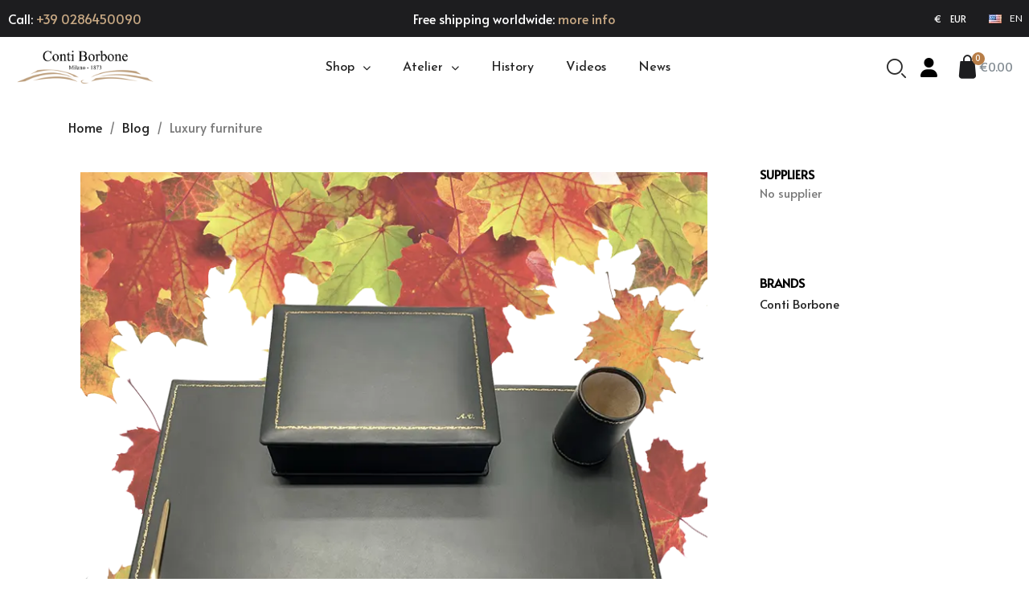

--- FILE ---
content_type: text/html; charset=utf-8
request_url: https://www.contiborbone.shop/en/news/category/luxury-furniture-conti-borbone
body_size: 20130
content:
<!doctype html>
<html lang="en-US">

  <head>
    
      
  <meta charset="utf-8">


  <meta http-equiv="x-ua-compatible" content="ie=edge">



  <title>Luxury furniture | leather desk pads and wastebaskets</title>
  
    
  
  <meta name="description" content="High quality products for a luxury furniture, fine materials and exclusive design. Elegance and refinement for your office or your home.">
  <meta name="keywords" content="">
        <link rel="canonical" href="https://www.contiborbone.shop/en/news/category/luxury-furniture-conti-borbone">
    
          <link rel="alternate" href="https://www.contiborbone.shop/it/news/category/arredo-di-lusso-conti-borbone" hreflang="it">
          <link rel="alternate" href="https://www.contiborbone.shop/en/news/category/luxury-furniture-conti-borbone" hreflang="en-us">
          <link rel="alternate" href="https://www.contiborbone.shop/fr/news/category/meubles-de-luxe-conti-borbone" hreflang="fr-fr">
      
  
  
    <script type="application/ld+json">
  {
    "@context": "https://schema.org",
    "@type": "Organization",
    "name" : "Conti Borbone",
    "url" : "https://www.contiborbone.shop/en/"
         ,"logo": {
        "@type": "ImageObject",
        "url":"https://www.contiborbone.shop/img/conti-borbone-logo-1555162818.jpg"
      }
      }
</script>

<script type="application/ld+json">
  {
    "@context": "https://schema.org",
    "@type": "WebPage",
    "isPartOf": {
      "@type": "WebSite",
      "url":  "https://www.contiborbone.shop/en/",
      "name": "Conti Borbone"
    },
    "name": "Luxury furniture | leather desk pads and wastebaskets",
    "url":  "https://www.contiborbone.shop/en/news/category/luxury-furniture-conti-borbone"
  }
</script>


  <script type="application/ld+json">
    {
      "@context": "https://schema.org",
      "@type": "BreadcrumbList",
      "itemListElement": [
                  {
            "@type": "ListItem",
            "position": 1,
            "name": "Home",
            "item": "https://www.contiborbone.shop/en/"
          },                  {
            "@type": "ListItem",
            "position": 2,
            "name": "Blog",
            "item": "https://www.contiborbone.shop/en/news"
          },                  {
            "@type": "ListItem",
            "position": 3,
            "name": "Luxury furniture",
            "item": ""
          }              ]
    }
  </script>
  
  
  
        <script type="application/ld+json">
        {
            "@context": "https://schema.org",
            "@type": "Blog",
            "name": "News - Conti Borbone Bookbinding - Artisanal book binding in Milan",
            "url": "https://www.contiborbone.shop/en/news",
            "description": "Read the latest news about the Conti Borbone bookbinding workshop, one of the oldest and most prestigious bookbinderies in Milan, that offers book restoration and binding services, leather mounting on tables and desks, and production of marbled paper.",
            "blogPost": [
                                    {
                        "@type": "BlogPosting",
                        "mainEntityOfPage": {
                            "@type": "WebPage",
                            "@id": "https://www.contiborbone.shop/en/news/post/restoration-of-two-historic-japanese-photo-albums-a-journey-into-the-preservation-of-the-past"
                    },
                    "headline": "Restoration of two Historic Japanese Photo Albums: A Journey into the Preservation of the Past",
                                            "image": [
                                                            "https://www.contiborbone.shop/modules/hiblog/views/img/upload/472a9778a7158b97acb572f7e78b68fc.webp"                                                    ],
                                        "datePublished": "15 March 2024",
                    "dateModified": "15 March 2024",                                             "author": {
                            "@type": "Person",
                            "name": "Angelo Marchesi",
                            "url": "https://www.contiborbone.shop/en/news/author/angelo-marchesi"
                        },
                                        "description": " Discover the compelling tale of the restoration of two precious Japanese photo albums, a work that goes beyond simple preservation to embrace the true essence of history and tradition. "
                    },                                    {
                        "@type": "BlogPosting",
                        "mainEntityOfPage": {
                            "@type": "WebPage",
                            "@id": "https://www.contiborbone.shop/en/news/post/restoration-in-progress-of-a-photo-album-from-1918"
                    },
                    "headline": "Restoration in progress of a photo album from 1918",
                                            "image": [
                                                            "https://www.contiborbone.shop/modules/hiblog/views/img/upload/270c73bfbaa5dae1d3daa5d0f5633ee6.webp"                                                    ],
                                        "datePublished": "02 September 2016",
                    "dateModified": "02 September 2016",                                             "author": {
                            "@type": "Person",
                            "name": "Angelo Marchesi",
                            "url": "https://www.contiborbone.shop/en/news/author/angelo-marchesi"
                        },
                                        "description": " Short description: An article that describes the restoration process of a photo album from 1918, which documents the life of Italian soldiers during the First World War, carried out by the Bookbinding Conti Borbone workshop. "
                    },                                    {
                        "@type": "BlogPosting",
                        "mainEntityOfPage": {
                            "@type": "WebPage",
                            "@id": "https://www.contiborbone.shop/en/news/post/custom-photo-albums-conti-borbone-bookbinding"
                    },
                    "headline": "Custom Photo Albums | Conti Borbone Bookbinding",
                                            "image": [
                                                            "https://www.contiborbone.shop/modules/hiblog/views/img/upload/8d7bd881833cb275ddf2bc103c98063c.jpg"                                                    ],
                                        "datePublished": "17 March 2016",
                    "dateModified": "17 March 2016",                                             "author": {
                            "@type": "Person",
                            "name": "Angelo Marchesi",
                            "url": "https://www.contiborbone.shop/en/news/author/angelo-marchesi"
                        },
                                        "description": "  Conti Borbone Bookbinding offers you the opportunity to preserve your most beautiful memories in a photo album customized to your tastes. Choose from various customization options, including dimensions, colors, pages, and engraving.  "
                    },                                    {
                        "@type": "BlogPosting",
                        "mainEntityOfPage": {
                            "@type": "WebPage",
                            "@id": "https://www.contiborbone.shop/en/news/post/photo-album-for-the-extraordinary-concert-conducted-by-maestro-ennio-morricone"
                    },
                    "headline": "Photo album for the Extraordinary Concert conducted by Maestro Ennio Morricone",
                                            "image": [
                                                            "https://www.contiborbone.shop/modules/hiblog/views/img/upload/608281a76f689c0f7c739ff4d4ed1e93.jpg"                                                    ],
                                        "datePublished": "21 January 2016",
                    "dateModified": "21 January 2016",                                             "author": {
                            "@type": "Person",
                            "name": "Angelo Marchesi",
                            "url": "https://www.contiborbone.shop/en/news/author/angelo-marchesi"
                        },
                                        "description": " A burgundy leather photo album, made by Conti Borbone bookbinding company, for Ennio Morricone&#039;s concert at La Scala in Milan, organized by Ernesto Pellegrini for his 50th anniversary. "
                    },                                    {
                        "@type": "BlogPosting",
                        "mainEntityOfPage": {
                            "@type": "WebPage",
                            "@id": "https://www.contiborbone.shop/en/news/post/guardia-di-finanza-at-conti-borbone-for-a-leather-photo-album"
                    },
                    "headline": "Guardia di Finanza at Conti Borbone!!! For a Leather Photo Album",
                                            "image": [
                                                            "https://www.contiborbone.shop/modules/hiblog/views/img/upload/aa43ac85a23f22359fe7589302db1b50.jpg"                                                    ],
                                        "datePublished": "10 October 2015",
                    "dateModified": "10 October 2015",                                             "author": {
                            "@type": "Person",
                            "name": "Angelo Marchesi",
                            "url": "https://www.contiborbone.shop/en/news/author/angelo-marchesi"
                        },
                                        "description": " Conti Borbone Bookbinding created a blue leather photo album with faux-book case for the cadets of the Guardia di Finanza Academy, a tribute to their Commandant and their training. "
                    }                            ]
        }
    </script>

  
  
        

  
    <meta property="og:type" content="website" />
    <meta property="og:title" content="Luxury furniture | leather desk pads and wastebaskets" />
    <meta property="og:description" content="High quality products for a luxury furniture, fine materials and exclusive design. Elegance and refinement for your office or your home." />
    <meta property="og:url" content="https://www.contiborbone.shop/en/news/category/luxury-furniture-conti-borbone" />
    <meta property="og:site_name" content="Conti Borbone" />
            <meta property="og:image" content="https://www.contiborbone.shop/modules/hiblog/views/img/upload/original/e968ca9395d48e43bc1caf7f1c7005c7.webp" />
      



  <meta name="viewport" content="width=device-width, initial-scale=1">



  <link rel="icon" type="image/vnd.microsoft.icon" href="https://www.contiborbone.shop/img/favicon.ico?1634048493">
  <link rel="shortcut icon" type="image/x-icon" href="https://www.contiborbone.shop/img/favicon.ico?1634048493">



  



  	

  <script type="text/javascript">
        var blockwishlistController = "https:\/\/www.contiborbone.shop\/en\/module\/blockwishlist\/action";
        var hiBlogSettings = {"secureKey":"91d51d26632a68f5811cc688dbdd2386","mainPageUrl":"https:\/\/www.contiborbone.shop\/en\/news","currentPage":"blogcategory","toc":false,"tocPosition":"inside","tocFixed":false};
        var prestashop = {"cart":{"products":[],"totals":{"total":{"type":"total","label":"Total","amount":0,"value":"\u20ac0.00"},"total_including_tax":{"type":"total","label":"Total (tax incl.)","amount":0,"value":"\u20ac0.00"},"total_excluding_tax":{"type":"total","label":"Total (tax excl.)","amount":0,"value":"\u20ac0.00"}},"subtotals":{"products":{"type":"products","label":"Subtotal","amount":0,"value":"\u20ac0.00"},"discounts":null,"shipping":{"type":"shipping","label":"Shipping","amount":0,"value":""},"tax":{"type":"tax","label":"Included taxes","amount":0,"value":"\u20ac0.00"}},"products_count":0,"summary_string":"0 items","vouchers":{"allowed":1,"added":[]},"discounts":[],"minimalPurchase":0,"minimalPurchaseRequired":""},"currency":{"id":2,"name":"Euro","iso_code":"EUR","iso_code_num":"000","sign":"\u20ac"},"customer":{"lastname":null,"firstname":null,"email":null,"birthday":null,"newsletter":null,"newsletter_date_add":null,"optin":null,"website":null,"company":null,"siret":null,"ape":null,"is_logged":false,"gender":{"type":null,"name":null},"addresses":[]},"country":{"id_zone":"2","id_currency":"0","call_prefix":"1","iso_code":"US","active":"1","contains_states":"1","need_identification_number":"0","need_zip_code":"1","zip_code_format":"NNNNN","display_tax_label":"0","name":{"2":"Stati Uniti","3":"United States","4":"\u00c9tats-Unis","5":"Estados Unidos","6":"Vereinigte Staaten","7":"\u0627\u0644\u0648\u0644\u0627\u064a\u0627\u062a \u0627\u0644\u0645\u062a\u062d\u062f\u0629","8":"\u7f8e\u56fd","9":"\u7f8e\u56fd"},"id":21},"language":{"name":"English (English)","iso_code":"en","locale":"en-US","language_code":"en-us","active":"1","is_rtl":"0","date_format_lite":"m\/d\/Y","date_format_full":"m\/d\/Y H:i:s","id":3},"page":{"title":"","canonical":"https:\/\/www.contiborbone.shop\/en\/news\/category\/luxury-furniture-conti-borbone","meta":{"title":"Luxury furniture | leather desk pads and wastebaskets","description":"High quality products for a luxury furniture, fine materials and exclusive design. Elegance and refinement for your office or your home.","keywords":"","robots":"index"},"page_name":"module-hiblog-blogcategory","body_classes":{"lang-en":true,"lang-rtl":false,"country-US":true,"currency-EUR":true,"layout-right-column":true,"page-":true,"tax-display-disabled":true,"page-customer-account":false,"hi-blog-page":true,"hi-blog-category-page":true},"admin_notifications":[],"password-policy":{"feedbacks":{"0":"Very weak","1":"Weak","2":"Average","3":"Strong","4":"Very strong","Straight rows of keys are easy to guess":"Straight rows of keys are easy to guess","Short keyboard patterns are easy to guess":"Short keyboard patterns are easy to guess","Use a longer keyboard pattern with more turns":"Use a longer keyboard pattern with more turns","Repeats like \"aaa\" are easy to guess":"Repeats like \"aaa\" are easy to guess","Repeats like \"abcabcabc\" are only slightly harder to guess than \"abc\"":"Repeats like \"abcabcabc\" are only slightly harder to guess than \"abc\"","Sequences like abc or 6543 are easy to guess":"Sequences like \"abc\" or \"6543\" are easy to guess.","Recent years are easy to guess":"Recent years are easy to guess","Dates are often easy to guess":"Dates are often easy to guess","This is a top-10 common password":"This is a top-10 common password","This is a top-100 common password":"This is a top-100 common password","This is a very common password":"This is a very common password","This is similar to a commonly used password":"This is similar to a commonly used password","A word by itself is easy to guess":"A word by itself is easy to guess","Names and surnames by themselves are easy to guess":"Names and surnames by themselves are easy to guess","Common names and surnames are easy to guess":"Common names and surnames are easy to guess","Use a few words, avoid common phrases":"Use a few words, avoid common phrases","No need for symbols, digits, or uppercase letters":"No need for symbols, digits, or uppercase letters","Avoid repeated words and characters":"Avoid repeated words and characters","Avoid sequences":"Avoid sequences","Avoid recent years":"Avoid recent years","Avoid years that are associated with you":"Avoid years that are associated with you","Avoid dates and years that are associated with you":"Avoid dates and years that are associated with you","Capitalization doesn't help very much":"Capitalization doesn't help very much","All-uppercase is almost as easy to guess as all-lowercase":"All-uppercase is almost as easy to guess as all-lowercase","Reversed words aren't much harder to guess":"Reversed words aren't much harder to guess","Predictable substitutions like '@' instead of 'a' don't help very much":"Predictable substitutions like \"@\" instead of \"a\" don't help very much.","Add another word or two. Uncommon words are better.":"Add another word or two. Uncommon words are better."}}},"shop":{"name":"Conti Borbone","logo":"https:\/\/www.contiborbone.shop\/img\/conti-borbone-logo-1555162818.jpg","stores_icon":"https:\/\/www.contiborbone.shop\/img\/logo_stores.png","favicon":"https:\/\/www.contiborbone.shop\/img\/favicon.ico"},"core_js_public_path":"\/themes\/","urls":{"base_url":"https:\/\/www.contiborbone.shop\/","current_url":"https:\/\/www.contiborbone.shop\/en\/news\/category\/luxury-furniture-conti-borbone","shop_domain_url":"https:\/\/www.contiborbone.shop","img_ps_url":"https:\/\/www.contiborbone.shop\/img\/","img_cat_url":"https:\/\/www.contiborbone.shop\/img\/c\/","img_lang_url":"https:\/\/www.contiborbone.shop\/img\/l\/","img_prod_url":"https:\/\/www.contiborbone.shop\/img\/p\/","img_manu_url":"https:\/\/www.contiborbone.shop\/img\/m\/","img_sup_url":"https:\/\/www.contiborbone.shop\/img\/su\/","img_ship_url":"https:\/\/www.contiborbone.shop\/img\/s\/","img_store_url":"https:\/\/www.contiborbone.shop\/img\/st\/","img_col_url":"https:\/\/www.contiborbone.shop\/img\/co\/","img_url":"https:\/\/www.contiborbone.shop\/themes\/classic\/assets\/img\/","css_url":"https:\/\/www.contiborbone.shop\/themes\/classic\/assets\/css\/","js_url":"https:\/\/www.contiborbone.shop\/themes\/classic\/assets\/js\/","pic_url":"https:\/\/www.contiborbone.shop\/upload\/","theme_assets":"https:\/\/www.contiborbone.shop\/themes\/classic\/assets\/","theme_dir":"https:\/\/www.contiborbone.shop\/themes\/classic\/","pages":{"address":"https:\/\/www.contiborbone.shop\/en\/address","addresses":"https:\/\/www.contiborbone.shop\/en\/addresses","authentication":"https:\/\/www.contiborbone.shop\/en\/login","manufacturer":"https:\/\/www.contiborbone.shop\/en\/brands","cart":"https:\/\/www.contiborbone.shop\/en\/cart","category":"https:\/\/www.contiborbone.shop\/en\/index.php?controller=category","cms":"https:\/\/www.contiborbone.shop\/en\/index.php?controller=cms","contact":"https:\/\/www.contiborbone.shop\/en\/contact-us","discount":"https:\/\/www.contiborbone.shop\/en\/discount","guest_tracking":"https:\/\/www.contiborbone.shop\/en\/guest-tracking","history":"https:\/\/www.contiborbone.shop\/en\/order-history","identity":"https:\/\/www.contiborbone.shop\/en\/identity","index":"https:\/\/www.contiborbone.shop\/en\/","my_account":"https:\/\/www.contiborbone.shop\/en\/my-account","order_confirmation":"https:\/\/www.contiborbone.shop\/en\/order-confirmation","order_detail":"https:\/\/www.contiborbone.shop\/en\/index.php?controller=order-detail","order_follow":"https:\/\/www.contiborbone.shop\/en\/order-follow","order":"https:\/\/www.contiborbone.shop\/en\/order","order_return":"https:\/\/www.contiborbone.shop\/en\/index.php?controller=order-return","order_slip":"https:\/\/www.contiborbone.shop\/en\/credit-slip","pagenotfound":"https:\/\/www.contiborbone.shop\/en\/404-error","password":"https:\/\/www.contiborbone.shop\/en\/forgot-your-password","pdf_invoice":"https:\/\/www.contiborbone.shop\/en\/index.php?controller=pdf-invoice","pdf_order_return":"https:\/\/www.contiborbone.shop\/en\/index.php?controller=pdf-order-return","pdf_order_slip":"https:\/\/www.contiborbone.shop\/en\/index.php?controller=pdf-order-slip","prices_drop":"https:\/\/www.contiborbone.shop\/en\/prices-drop","product":"https:\/\/www.contiborbone.shop\/en\/index.php?controller=product","registration":"https:\/\/www.contiborbone.shop\/en\/index.php?controller=registration","search":"https:\/\/www.contiborbone.shop\/en\/search","sitemap":"https:\/\/www.contiborbone.shop\/en\/sitemap","stores":"https:\/\/www.contiborbone.shop\/en\/stores","supplier":"https:\/\/www.contiborbone.shop\/en\/suppliers","new_products":"https:\/\/www.contiborbone.shop\/en\/new-products","brands":"https:\/\/www.contiborbone.shop\/en\/brands","register":"https:\/\/www.contiborbone.shop\/en\/index.php?controller=registration","order_login":"https:\/\/www.contiborbone.shop\/en\/order?login=1"},"alternative_langs":{"it":"https:\/\/www.contiborbone.shop\/it\/news\/category\/arredo-di-lusso-conti-borbone","en-us":"https:\/\/www.contiborbone.shop\/en\/news\/category\/luxury-furniture-conti-borbone","fr-fr":"https:\/\/www.contiborbone.shop\/fr\/news\/category\/meubles-de-luxe-conti-borbone"},"actions":{"logout":"https:\/\/www.contiborbone.shop\/en\/?mylogout="},"no_picture_image":{"bySize":{"small_default":{"url":"https:\/\/www.contiborbone.shop\/img\/p\/en-default-small_default.jpg","width":98,"height":98},"cart_default":{"url":"https:\/\/www.contiborbone.shop\/img\/p\/en-default-cart_default.jpg","width":125,"height":125},"home_default":{"url":"https:\/\/www.contiborbone.shop\/img\/p\/en-default-home_default.jpg","width":250,"height":250},"medium_default":{"url":"https:\/\/www.contiborbone.shop\/img\/p\/en-default-medium_default.jpg","width":452,"height":452},"large_default":{"url":"https:\/\/www.contiborbone.shop\/img\/p\/en-default-large_default.jpg","width":800,"height":800}},"small":{"url":"https:\/\/www.contiborbone.shop\/img\/p\/en-default-small_default.jpg","width":98,"height":98},"medium":{"url":"https:\/\/www.contiborbone.shop\/img\/p\/en-default-home_default.jpg","width":250,"height":250},"large":{"url":"https:\/\/www.contiborbone.shop\/img\/p\/en-default-large_default.jpg","width":800,"height":800},"legend":""}},"configuration":{"display_taxes_label":false,"display_prices_tax_incl":true,"is_catalog":false,"show_prices":true,"opt_in":{"partner":false},"quantity_discount":{"type":"discount","label":"Unit discount"},"voucher_enabled":1,"return_enabled":1},"field_required":[],"breadcrumb":{"links":[{"title":"Home","url":"https:\/\/www.contiborbone.shop\/en\/"},{"title":"Blog","url":"https:\/\/www.contiborbone.shop\/en\/news"},{"title":"Luxury furniture","url":""}],"count":3},"link":{"protocol_link":"https:\/\/","protocol_content":"https:\/\/"},"time":1769168367,"static_token":"602e4c36f6badeebb9a4bcd6d8029129","token":"9836622bec27f5e9adcfb6dfaac2b37d","debug":false};
        var productsAlreadyTagged = [];
        var psemailsubscription_subscription = "https:\/\/www.contiborbone.shop\/en\/module\/ps_emailsubscription\/subscription";
        var psr_icon_color = "#0A0909";
        var removeFromWishlistUrl = "https:\/\/www.contiborbone.shop\/en\/module\/blockwishlist\/action?action=deleteProductFromWishlist";
        var wishlistAddProductToCartUrl = "https:\/\/www.contiborbone.shop\/en\/module\/blockwishlist\/action?action=addProductToCart";
        var wishlistUrl = "https:\/\/www.contiborbone.shop\/en\/module\/blockwishlist\/view";
      </script>
		<link rel="stylesheet" href="https://fonts.googleapis.com/css?family=Alata:100,100italic,200,200italic,300,300italic,400,400italic,500,500italic,600,600italic,700,700italic,800,800italic,900,900italic%7CLato:100,100italic,200,200italic,300,300italic,400,400italic,500,500italic,600,600italic,700,700italic,800,800italic,900,900italic%7CJosefin+Sans:100,100italic,200,200italic,300,300italic,400,400italic,500,500italic,600,600italic,700,700italic,800,800italic,900,900italic%7CLexend+Deca:100,100italic,200,200italic,300,300italic,400,400italic,500,500italic,600,600italic,700,700italic,800,800italic,900,900italic%7CPoppins:100,100italic,200,200italic,300,300italic,400,400italic,500,500italic,600,600italic,700,700italic,800,800italic,900,900italic%7CCardo:100,100italic,200,200italic,300,300italic,400,400italic,500,500italic,600,600italic,700,700italic,800,800italic,900,900italic&amp;display=swap" media="all">
		<link rel="stylesheet" href="https://www.contiborbone.shop/themes/classic/assets/cache/theme-15f6c2495.css" media="all" data-ccc="theme-main front-css ps_socialfollow_icons modules-searchbar elementor-frontend widget-nav-menu widget-ajax-search widget-shopping-cart widget-alert widget-social-icons widget-divider widget-icon-list widget-form widget-email-subscription elementor-animations ce-icons ce-kit-2 elementor-post-2170301 elementor-post-3170301 google-fonts-1 elementor-icons-fa-solid elementor-icons-ce-icons elementor-icons-fa-regular elementor-icons-fa-brands 3a16c5aa4fffea543079c8658fe0ef2dde1511e6 8f26c793f92a59c4ff36169b4eb41573eead9b30 f9bf55f1f4537764be0bf3b4e36b260a27723160 fc1a311815d11933c3bc02509a4499bad7d3e02a 4416b26388d009207153c758d303ff01bdd0e62c b3a4da185c7fd57907ebe482392e0305fc0552ba 949aa975328e60b8207d8bacf9614625582620b8 da2e15d4a27932b8dbb93cd63ba409bbc7b9a214 5a802e98590636b843d24bc79702cde1f912b728 dc3d831877cac9f762a6c3aac40a4a5ea93a5518 21be549ac2b01349d8fc551b35c9cdcb2a099136 jquery-ui jquery-ui-theme blockwishlistController fancybox/jquery.fancybox.css">
	
	


	<script>
			var ceFrontendConfig = {"environmentMode":{"edit":false,"isScriptDebug":false},"is_rtl":false,"breakpoints":{"xs":0,"sm":480,"md":768,"lg":1025,"xl":1440,"xxl":1600},"responsive":{"hasCustomBreakpoints":false},"version":"2.14.0","urls":{"assets":"\/\/www.contiborbone.shop\/modules\/creativeelements\/views\/"},"i18n":{"close":"Close","zoom":"Zoom","fullscreen":"Fullscreen","prevSlideMessage":"Previous","nextSlideMessage":"Next","paginationBulletMessage":"Go To {{index}}"},"productQuickView":6,"settings":{"general":{"elementor_global_image_lightbox":"1","elementor_lightbox_enable_counter":"yes","elementor_lightbox_enable_fullscreen":"yes","elementor_lightbox_enable_zoom":"yes","elementor_lightbox_title_src":"title","elementor_lightbox_description_src":"caption"},"editorPreferences":[]},"post":{"id":0,"title":"","excerpt":""}};
		</script>
        <link rel="preload" href="/modules/creativeelements/views/lib/ceicons/fonts/ceicons.woff2?8goggd" as="font" type="font/woff2" crossorigin>
        


    
    <!-- Google Tag Manager -->
    <script>(function(w,d,s,l,i){w[l]=w[l]||[];w[l].push({'gtm.start':
    new Date().getTime(),event:'gtm.js'});var f=d.getElementsByTagName(s)[0],
    j=d.createElement(s),dl=l!='dataLayer'?'&l='+l:'';j.async=true;j.src=
    'https://www.googletagmanager.com/gtm.js?id='+i+dl;f.parentNode.insertBefore(j,f);
    })(window,document,'script','dataLayer','GTM-W4KGPQ3');</script>
    <!-- End Google Tag Manager -->
    
<script async src="https://www.googletagmanager.com/gtag/js?id=G-0DDBEQBHL9"></script>
<script>
  window.dataLayer = window.dataLayer || [];
  function gtag(){dataLayer.push(arguments);}
  gtag('js', new Date());
  gtag(
    'config',
    'G-0DDBEQBHL9',
    {
      'debug_mode':false
                      }
  );
</script>

<script type="text/javascript" data-keepinline="true">
    var trustpilot_script_url = 'https://invitejs.trustpilot.com/tp.min.js';
    var trustpilot_key = 'KdrbEVOFC7H7lHDn';
    var trustpilot_widget_script_url = '//widget.trustpilot.com/bootstrap/v5/tp.widget.bootstrap.min.js';
    var trustpilot_integration_app_url = 'https://ecommscript-integrationapp.trustpilot.com';
    var trustpilot_preview_css_url = '//ecommplugins-scripts.trustpilot.com/v2.1/css/preview.min.css';
    var trustpilot_preview_script_url = '//ecommplugins-scripts.trustpilot.com/v2.1/js/preview.min.js';
    var trustpilot_ajax_url = 'https://www.contiborbone.shop/en/module/trustpilot/trustpilotajax';
    var user_id = '0';
    var trustpilot_trustbox_settings = {"trustboxes":[],"activeTrustbox":0,"pageUrls":{"landing":"https:\/\/www.contiborbone.shop\/it\/","category":"https:\/\/www.contiborbone.shop\/it\/11-shop-conti-borbone-milano","product":"https:\/\/www.contiborbone.shop\/it\/album-foto-in-carta-marmorizzata-conti-borbone\/29-323-album-foto-sonia-conti-borbone.html#\/dimensione_album_foto-h23x18_cm","ahr0chm6ly9jb250awjvcmjvbmuuc2hvcc9lbg==":"https:\/\/contiborbone.shop\/en","ahr0chm6ly9jb250awjvcmjvbmuuc2hvcc9pda==":"https:\/\/contiborbone.shop\/it","ahr0chm6ly93d3cuy29udglib3jib25llnnob3avzniv":"https:\/\/www.contiborbone.shop\/fr\/"}};
</script>
<script type="text/javascript" src="/modules/trustpilot/views/js/tp_register.min.js"></script>
<script type="text/javascript" src="/modules/trustpilot/views/js/tp_trustbox.min.js"></script>
<script type="text/javascript" src="/modules/trustpilot/views/js/tp_preview.min.js"></script>
<script type="text/javascript">
    
        var psv = 8.2;
        var blog_secure_key = '91d51d26632a68f5811cc688dbdd2386';
        var blog_front_controller_url = 'https://www.contiborbone.shop/en/news';
    
</script>






    
  </head>

  <body id="module-hiblog-blogcategory" class="lang-en country-us currency-eur layout-right-column page tax-display-disabled hi-blog-page hi-blog-category-page ce-kit-2">

    
      
    

    <main>
      
              

      <header id="header">
        
          	        <div data-elementor-type="header" data-elementor-id="2170301" class="elementor elementor-2170301">
            <div class="elementor-section-wrap">
                        <section class="elementor-element elementor-element-4bdce60 elementor-section-full_width elementor-hidden-desktop elementor-hidden-tablet elementor-hidden-phone elementor-section-height-default elementor-section-height-default elementor-section elementor-top-section" data-id="4bdce60" data-element_type="section" data-settings="{&quot;background_background&quot;:&quot;classic&quot;}">
                            <div class="elementor-container elementor-column-gap-default">
                            <div class="elementor-row">
                <div class="elementor-element elementor-element-c7de879 elementor-column elementor-col-100 elementor-top-column" data-id="c7de879" data-element_type="column">
            <div class="elementor-column-wrap elementor-element-populated">
                <div class="elementor-widget-wrap">
                <div class="elementor-element elementor-element-594fd3a elementor-widget elementor-widget-text-editor" data-id="594fd3a" data-element_type="widget" data-widget_type="text-editor.default">
        <div class="elementor-widget-container"><p><span style="color: #ffffff;"><a href="https://www.contiborbone.shop/en/content/19-summer-2023" target="_blank" rel="noopener" style="color: #ffffff;">Summer closure August 2-31 - Happy holidays</a></span></p></div>        </div>
                        </div>
            </div>
        </div>
                        </div>
            </div>
        </section>
                <section class="elementor-element elementor-element-4dfd1d2a elementor-section-content-middle elementor-section-boxed elementor-section-height-default elementor-section-height-default elementor-section elementor-top-section" data-id="4dfd1d2a" data-element_type="section" data-settings="{&quot;background_background&quot;:&quot;classic&quot;}">
                            <div class="elementor-container elementor-column-gap-default">
                            <div class="elementor-row">
                <div class="elementor-element elementor-element-e829483 elementor-column elementor-col-33 elementor-top-column" data-id="e829483" data-element_type="column" data-settings="{&quot;background_background&quot;:&quot;classic&quot;}">
            <div class="elementor-column-wrap elementor-element-populated">
                <div class="elementor-widget-wrap">
                <div class="elementor-element elementor-element-288f2af elementor-widget__width-auto elementor-widget-mobile__width-inherit elementor-widget elementor-widget-text-editor" data-id="288f2af" data-element_type="widget" data-widget_type="text-editor.default">
        <div class="elementor-widget-container"><p>Call: <span style="color: #c8a984;"><a href="tel://+390286450090" style="color: #c8a984;">+39 0286450090</a></span></p></div>        </div>
                        </div>
            </div>
        </div>
                <div class="elementor-element elementor-element-95c3b74 elementor-column elementor-col-33 elementor-top-column" data-id="95c3b74" data-element_type="column">
            <div class="elementor-column-wrap elementor-element-populated">
                <div class="elementor-widget-wrap">
                <div class="elementor-element elementor-element-aae3a2b elementor-widget__width-auto elementor-widget elementor-widget-text-editor" data-id="aae3a2b" data-element_type="widget" data-widget_type="text-editor.default">
        <div class="elementor-widget-container"><p><span style="color: #sdfsdf;">Free shipping worldwide: <span style="color: #c8a984;"><a href="https://www.contiborbone.shop/en/content/1-delivery-worldwide-conti-borbone" target="_blank" rel="noopener" style="color: #c8a984;">more info</a></span></span></p></div>        </div>
                        </div>
            </div>
        </div>
                <div class="elementor-element elementor-element-17739408 elementor-column elementor-col-33 elementor-top-column" data-id="17739408" data-element_type="column">
            <div class="elementor-column-wrap elementor-element-populated">
                <div class="elementor-widget-wrap">
                <div class="elementor-element elementor-element-19a9bb8 elementor-widget__width-auto elementor-widget-mobile__width-initial elementor-widget elementor-widget-currency-selector elementor-widget-nav-menu" data-id="19a9bb8" data-element_type="widget" data-settings="{&quot;submenu_icon&quot;:{&quot;value&quot;:&quot;&quot;,&quot;library&quot;:&quot;&quot;},&quot;layout&quot;:&quot;horizontal&quot;,&quot;show_submenu_on&quot;:&quot;hover&quot;}" data-widget_type="currency-selector.default">
        <div class="elementor-widget-container">        <nav class="elementor-currencies elementor-nav--main elementor-nav__container elementor-nav--layout-horizontal e--pointer-background e--animation-fade" aria-label="Currency Selector">        <ul class="elementor-nav" id="selector-19a9bb8" role="none">
                    <li class="menu-item menu-item-type-currency menu-item-currency-2 menu-item-has-children">
                <a class="elementor-item" href="javascript:;">
                                    <span class="elementor-currencies__symbol">€</span>
                                                    <span class="elementor-currencies__code">EUR</span>
                                                                </a>
                        <ul class="sub-menu elementor-nav--dropdown">
                    <li class="menu-item menu-item-type-currency menu-item-currency-5">
                <a class="elementor-sub-item" href="/en/news/category/luxury-furniture-conti-borbone?SubmitCurrency=1&amp;id_currency=5">
                                    <span class="elementor-currencies__symbol">¥</span>
                                                    <span class="elementor-currencies__code">CNY</span>
                                                                </a>
                            </li>
                    <li class="menu-item menu-item-type-currency menu-item-currency-2 current-menu-item">
                <a class="elementor-sub-item elementor-item-active" href="/en/news/category/luxury-furniture-conti-borbone?SubmitCurrency=1&amp;id_currency=2">
                                    <span class="elementor-currencies__symbol">€</span>
                                                    <span class="elementor-currencies__code">EUR</span>
                                                                </a>
                            </li>
                    <li class="menu-item menu-item-type-currency menu-item-currency-3">
                <a class="elementor-sub-item" href="/en/news/category/luxury-furniture-conti-borbone?SubmitCurrency=1&amp;id_currency=3">
                                    <span class="elementor-currencies__symbol">£</span>
                                                    <span class="elementor-currencies__code">GBP</span>
                                                                </a>
                            </li>
                    <li class="menu-item menu-item-type-currency menu-item-currency-1">
                <a class="elementor-sub-item" href="/en/news/category/luxury-furniture-conti-borbone?SubmitCurrency=1&amp;id_currency=1">
                                    <span class="elementor-currencies__symbol">$</span>
                                                    <span class="elementor-currencies__code">USD</span>
                                                                </a>
                            </li>
                </ul>
                    </li>
                </ul>
        </nav>
        </div>        </div>
                <div class="elementor-element elementor-element-3e430e5a elementor-widget__width-auto elementor-widget elementor-widget-language-selector elementor-widget-nav-menu" data-id="3e430e5a" data-element_type="widget" data-settings="{&quot;submenu_icon&quot;:{&quot;value&quot;:&quot;&quot;,&quot;library&quot;:&quot;&quot;},&quot;layout&quot;:&quot;horizontal&quot;,&quot;show_submenu_on&quot;:&quot;hover&quot;}" data-widget_type="language-selector.default">
        <div class="elementor-widget-container">        <nav class="elementor-langs elementor-nav--main elementor-nav__container elementor-nav--layout-horizontal e--pointer-background e--animation-fade" aria-label="Language Selector">        <ul class="elementor-nav" id="selector-3e430e5a" role="none">
                    <li class="menu-item menu-item-type-lang menu-item-lang-3 menu-item-has-children">
                <a class="elementor-item" href="javascript:;">
                                    <img class="elementor-langs__flag" src="/img/l/3.jpg" alt="English" width="16" height="11">
                                                    <span class="elementor-langs__code">en</span>
                                                                </a>
                        <ul class="sub-menu elementor-nav--dropdown">
                    <li class="menu-item menu-item-type-lang menu-item-lang-2">
                <a class="elementor-sub-item" href="https://www.contiborbone.shop/it/news/category/luxury-furniture-conti-borbone">
                                    <img class="elementor-langs__flag" src="/img/l/2.jpg" alt="Italiano" width="16" height="11">
                                                    <span class="elementor-langs__code">it</span>
                                                                </a>
                            </li>
                    <li class="menu-item menu-item-type-lang menu-item-lang-3 current-menu-item">
                <a class="elementor-sub-item elementor-item-active" href="https://www.contiborbone.shop/en/news/category/luxury-furniture-conti-borbone">
                                    <img class="elementor-langs__flag" src="/img/l/3.jpg" alt="English" width="16" height="11">
                                                    <span class="elementor-langs__code">en</span>
                                                                </a>
                            </li>
                    <li class="menu-item menu-item-type-lang menu-item-lang-4">
                <a class="elementor-sub-item" href="https://www.contiborbone.shop/fr/news/category/luxury-furniture-conti-borbone">
                                    <img class="elementor-langs__flag" src="/img/l/4.jpg" alt="Français" width="16" height="11">
                                                    <span class="elementor-langs__code">fr</span>
                                                                </a>
                            </li>
                    <li class="menu-item menu-item-type-lang menu-item-lang-5">
                <a class="elementor-sub-item" href="https://www.contiborbone.shop/es/news/category/luxury-furniture-conti-borbone">
                                    <img class="elementor-langs__flag" src="/img/l/5.jpg" alt="Español" width="16" height="11">
                                                    <span class="elementor-langs__code">es</span>
                                                                </a>
                            </li>
                    <li class="menu-item menu-item-type-lang menu-item-lang-6">
                <a class="elementor-sub-item" href="https://www.contiborbone.shop/de/news/category/luxury-furniture-conti-borbone">
                                    <img class="elementor-langs__flag" src="/img/l/6.jpg" alt="Deutsch" width="16" height="11">
                                                    <span class="elementor-langs__code">de</span>
                                                                </a>
                            </li>
                    <li class="menu-item menu-item-type-lang menu-item-lang-7">
                <a class="elementor-sub-item" href="https://www.contiborbone.shop/ar/news/category/luxury-furniture-conti-borbone">
                                    <img class="elementor-langs__flag" src="/img/l/7.jpg" alt="اللغة العربية" width="16" height="11">
                                                    <span class="elementor-langs__code">ar</span>
                                                                </a>
                            </li>
                    <li class="menu-item menu-item-type-lang menu-item-lang-8">
                <a class="elementor-sub-item" href="https://www.contiborbone.shop/tw/news/category/luxury-furniture-conti-borbone">
                                    <img class="elementor-langs__flag" src="/img/l/8.jpg" alt="繁體中文" width="16" height="11">
                                                    <span class="elementor-langs__code">tw</span>
                                                                </a>
                            </li>
                    <li class="menu-item menu-item-type-lang menu-item-lang-9">
                <a class="elementor-sub-item" href="https://www.contiborbone.shop/zh/news/category/luxury-furniture-conti-borbone">
                                    <img class="elementor-langs__flag" src="/img/l/9.jpg" alt="中文" width="16" height="11">
                                                    <span class="elementor-langs__code">zh</span>
                                                                </a>
                            </li>
                </ul>
                    </li>
                </ul>
        </nav>
        </div>        </div>
                        </div>
            </div>
        </div>
                        </div>
            </div>
        </section>
                <section class="elementor-element elementor-element-7a3c3c3d elementor-section-content-middle elementor-section-height-min-height elementor-section-boxed elementor-section-height-default elementor-section-items-middle elementor-section elementor-top-section" data-id="7a3c3c3d" data-element_type="section" data-settings="{&quot;background_background&quot;:&quot;classic&quot;,&quot;sticky&quot;:&quot;top&quot;,&quot;sticky_effects_offset&quot;:1,&quot;sticky_on&quot;:[&quot;desktop&quot;,&quot;tablet&quot;,&quot;mobile&quot;],&quot;sticky_offset&quot;:0}">
                            <div class="elementor-container elementor-column-gap-default">
                            <div class="elementor-row">
                <div class="elementor-element elementor-element-7bb81fa2 elementor-column elementor-col-50 elementor-top-column" data-id="7bb81fa2" data-element_type="column">
            <div class="elementor-column-wrap elementor-element-populated">
                <div class="elementor-widget-wrap">
                <section class="elementor-element elementor-element-768f553a elementor-section-full_width elementor-reverse-tablet elementor-reverse-mobile elementor-section-height-default elementor-section-height-default elementor-section elementor-inner-section" data-id="768f553a" data-element_type="section">
                            <div class="elementor-container elementor-column-gap-no">
                            <div class="elementor-row">
                <div class="elementor-element elementor-element-426d0a2 elementor-column elementor-col-50 elementor-inner-column" data-id="426d0a2" data-element_type="column">
            <div class="elementor-column-wrap elementor-element-populated">
                <div class="elementor-widget-wrap">
                <div class="elementor-element elementor-element-ce37eb4 elementor-widget elementor-widget-theme-site-logo elementor-widget-image" data-id="ce37eb4" data-element_type="widget" data-widget_type="theme-site-logo.default">
        <div class="elementor-widget-container"><a href="https://www.contiborbone.shop/en/"><img src="/img/conti-borbone-logo-1555162818.jpg" alt="Conti Borbone" width="499" height="122"></a></div>        </div>
                        </div>
            </div>
        </div>
                <div class="elementor-element elementor-element-2e9ca9af ce-valign-center elementor-column elementor-col-50 elementor-inner-column" data-id="2e9ca9af" data-element_type="column">
            <div class="elementor-column-wrap elementor-element-populated">
                <div class="elementor-widget-wrap">
                <div class="elementor-element elementor-element-3c3f6aa6 elementor-nav--align-center elementor-nav--stretch elementor-nav--dropdown-tablet elementor-nav--text-align-aside elementor-nav--toggle elementor-nav--burger elementor-widget elementor-widget-nav-menu" data-id="3c3f6aa6" data-element_type="widget" data-settings="{&quot;full_width&quot;:&quot;stretch&quot;,&quot;submenu_icon&quot;:{&quot;value&quot;:&quot;fas fa-chevron-down&quot;,&quot;library&quot;:&quot;fa-solid&quot;},&quot;layout&quot;:&quot;horizontal&quot;,&quot;show_submenu_on&quot;:&quot;hover&quot;,&quot;animation_dropdown&quot;:&quot;toggle&quot;,&quot;toggle&quot;:&quot;burger&quot;}" data-widget_type="nav-menu.default">
        <div class="elementor-widget-container">            <nav class="elementor-nav-menu elementor-nav--main elementor-nav__container elementor-nav--layout-horizontal e--pointer-underline e--animation-grow" aria-label="Main Menu">        <ul class="elementor-nav" id="menu-1-3c3f6aa6">
                    <li class="menu-item menu-item-type-category menu-item-category-11 menu-item-has-children">
                <a class="elementor-item" href="https://www.contiborbone.shop/en/11-shop">
                                    Shop                                    <span class="sub-arrow fas fa-chevron-down" aria-hidden="true"></span>
                                </a>
                        <ul class="sub-menu elementor-nav--dropdown">
                    <li class="menu-item menu-item-type-category menu-item-category-12 menu-item-has-children">
                <a class="elementor-sub-item" href="https://www.contiborbone.shop/en/12-photo-album">
                                    Photo album                                    <span class="sub-arrow fas fa-chevron-down" aria-hidden="true"></span>
                                </a>
                        <ul class="sub-menu elementor-nav--dropdown">
                    <li class="menu-item menu-item-type-category menu-item-category-13">
                <a class="elementor-sub-item" href="https://www.contiborbone.shop/en/13-marbled-paper-photo-album">
                                    Marbled paper photo album                                </a>
                            </li>
                    <li class="menu-item menu-item-type-category menu-item-category-42">
                <a class="elementor-sub-item" href="https://www.contiborbone.shop/en/42-harmony-collection">
                                    Harmony collection                                </a>
                            </li>
                    <li class="menu-item menu-item-type-category menu-item-category-14">
                <a class="elementor-sub-item" href="https://www.contiborbone.shop/en/14-melody-collection">
                                    Melody Collection                                </a>
                            </li>
                    <li class="menu-item menu-item-type-category menu-item-category-45">
                <a class="elementor-sub-item" href="https://www.contiborbone.shop/en/45-symphony-collection">
                                    Symphony collection                                </a>
                            </li>
                </ul>
                    </li>
                    <li class="menu-item menu-item-type-category menu-item-category-18 menu-item-has-children">
                <a class="elementor-sub-item" href="https://www.contiborbone.shop/en/18-luxury-stationery">
                                    Luxury stationery                                    <span class="sub-arrow fas fa-chevron-down" aria-hidden="true"></span>
                                </a>
                        <ul class="sub-menu elementor-nav--dropdown">
                    <li class="menu-item menu-item-type-category menu-item-category-41">
                <a class="elementor-sub-item" href="https://www.contiborbone.shop/en/41-marblet-paper">
                                    Marblet paper                                </a>
                            </li>
                    <li class="menu-item menu-item-type-category menu-item-category-20">
                <a class="elementor-sub-item" href="https://www.contiborbone.shop/en/20-engraved-and-personalized-leather-journals-a-unique-and-unobtainable-gift">
                                    Engraved and personalized leather journals: a unique and unobtainable gift                                </a>
                            </li>
                    <li class="menu-item menu-item-type-category menu-item-category-23 menu-item-has-children">
                <a class="elementor-sub-item" href="https://www.contiborbone.shop/en/23-guest-book">
                                    Guest book                                    <span class="sub-arrow fas fa-chevron-down" aria-hidden="true"></span>
                                </a>
                        <ul class="sub-menu elementor-nav--dropdown">
                    <li class="menu-item menu-item-type-category menu-item-category-43">
                <a class="elementor-sub-item" href="https://www.contiborbone.shop/en/43-saffiano-collection">
                                    Saffiano collection                                </a>
                            </li>
                    <li class="menu-item menu-item-type-category menu-item-category-44">
                <a class="elementor-sub-item" href="https://www.contiborbone.shop/en/44-armonia-collection">
                                    Armonia collection                                </a>
                            </li>
                </ul>
                    </li>
                    <li class="menu-item menu-item-type-category menu-item-category-19">
                <a class="elementor-sub-item" href="https://www.contiborbone.shop/en/19-marbled-paper-notebook">
                                    Marbled paper notebook                                </a>
                            </li>
                </ul>
                    </li>
                    <li class="menu-item menu-item-type-category menu-item-category-24 menu-item-has-children">
                <a class="elementor-sub-item" href="https://www.contiborbone.shop/en/24-luxury-furniture">
                                    Luxury furniture                                    <span class="sub-arrow fas fa-chevron-down" aria-hidden="true"></span>
                                </a>
                        <ul class="sub-menu elementor-nav--dropdown">
                    <li class="menu-item menu-item-type-category menu-item-category-26 menu-item-has-children">
                <a class="elementor-sub-item" href="https://www.contiborbone.shop/en/26-waste-paper-bin">
                                    Waste paper bin                                    <span class="sub-arrow fas fa-chevron-down" aria-hidden="true"></span>
                                </a>
                        <ul class="sub-menu elementor-nav--dropdown">
                    <li class="menu-item menu-item-type-category menu-item-category-36">
                <a class="elementor-sub-item" href="https://www.contiborbone.shop/en/36-leather-waste-paper-bin-with-faux-books">
                                    Leather waste paper bin with faux books                                </a>
                            </li>
                    <li class="menu-item menu-item-type-category menu-item-category-37">
                <a class="elementor-sub-item" href="https://www.contiborbone.shop/en/37-leather-waste-paper-basket-britannia">
                                    Leather waste paper basket Britannia                                </a>
                            </li>
                    <li class="menu-item menu-item-type-category menu-item-category-38">
                <a class="elementor-sub-item" href="https://www.contiborbone.shop/en/38-waste-paper-basket-in-marbled-paper">
                                    Waste paper basket in marbled paper                                </a>
                            </li>
                </ul>
                    </li>
                    <li class="menu-item menu-item-type-category menu-item-category-40">
                <a class="elementor-sub-item" href="https://www.contiborbone.shop/en/40-leather-boxes">
                                    Leather boxes                                </a>
                            </li>
                    <li class="menu-item menu-item-type-category menu-item-category-31">
                <a class="elementor-sub-item" href="https://www.contiborbone.shop/en/31-echoes-of-marble-artistic-marbled-papers">
                                    Echoes of Marble - Artistic Marbled Papers                                </a>
                            </li>
                    <li class="menu-item menu-item-type-category menu-item-category-33">
                <a class="elementor-sub-item" href="https://www.contiborbone.shop/en/33-leather-desk-set">
                                    Leather desk set                                </a>
                            </li>
                </ul>
                    </li>
                    <li class="menu-item menu-item-type-category menu-item-category-25 menu-item-has-children">
                <a class="elementor-sub-item" href="https://www.contiborbone.shop/en/25-personalized-leather">
                                    Personalized leather                                    <span class="sub-arrow fas fa-chevron-down" aria-hidden="true"></span>
                                </a>
                        <ul class="sub-menu elementor-nav--dropdown">
                    <li class="menu-item menu-item-type-category menu-item-category-34">
                <a class="elementor-sub-item" href="https://www.contiborbone.shop/en/34-luggage-tag">
                                    Luggage tag                                </a>
                            </li>
                    <li class="menu-item menu-item-type-category menu-item-category-35">
                <a class="elementor-sub-item" href="https://www.contiborbone.shop/en/35-card-holder">
                                    Card holder                                </a>
                            </li>
                    <li class="menu-item menu-item-type-category menu-item-category-46">
                <a class="elementor-sub-item" href="https://www.contiborbone.shop/en/46-leather-keyrings">
                                    Leather keyrings                                </a>
                            </li>
                    <li class="menu-item menu-item-type-category menu-item-category-47">
                <a class="elementor-sub-item" href="https://www.contiborbone.shop/en/47-leather-passport-covers">
                                    Leather passport covers                                </a>
                            </li>
                </ul>
                    </li>
                </ul>
                    </li>
                    <li class="menu-item menu-item-type-cms-category menu-item-cms-category-2 menu-item-has-children">
                <a class="elementor-item" href="https://www.contiborbone.shop/en/content/category/2-atelier">
                                    Atelier                                    <span class="sub-arrow fas fa-chevron-down" aria-hidden="true"></span>
                                </a>
                        <ul class="sub-menu elementor-nav--dropdown">
                    <li class="menu-item menu-item-type-cms-page menu-item-cms-page-8">
                <a class="elementor-sub-item" href="https://www.contiborbone.shop/en/content/8-engravings-on-leather-conti-borbone">
                                    Engravings on leather                                </a>
                            </li>
                    <li class="menu-item menu-item-type-cms-page menu-item-cms-page-9">
                <a class="elementor-sub-item" href="https://www.contiborbone.shop/en/content/9-faux-book-spines-conti-borbone">
                                    Faux book spines                                </a>
                            </li>
                    <li class="menu-item menu-item-type-cms-page menu-item-cms-page-12">
                <a class="elementor-sub-item" href="https://www.contiborbone.shop/en/content/12-leather-inserts-for-desks-conti-borbone">
                                    Leather inserts for desks                                </a>
                            </li>
                    <li class="menu-item menu-item-type-cms-page menu-item-cms-page-21">
                <a class="elementor-sub-item" href="https://www.contiborbone.shop/en/content/21-enciclopedia-treccani-conti-borbone">
                                    Enciclopedia Treccani©                                </a>
                            </li>
                    <li class="menu-item menu-item-type-cms-page menu-item-cms-page-22">
                <a class="elementor-sub-item" href="https://www.contiborbone.shop/en/content/22-fashion-dissertation-conti-borbone">
                                    Fashion dissertation                                </a>
                            </li>
                    <li class="menu-item menu-item-type-cms-page menu-item-cms-page-23">
                <a class="elementor-sub-item" href="https://www.contiborbone.shop/en/content/23-menus-and-wine-lists">
                                    Menus and wine lists                                </a>
                            </li>
                    <li class="menu-item menu-item-type-cms-page menu-item-cms-page-28">
                <a class="elementor-sub-item" href="https://www.contiborbone.shop/en/content/28-fine-book-binding-conti-borbone">
                                    Fine book binding                                </a>
                            </li>
                    <li class="menu-item menu-item-type-cms-page menu-item-cms-page-29">
                <a class="elementor-sub-item" href="https://www.contiborbone.shop/en/content/29-book-restoration-conti-borbone">
                                    Book restoration                                </a>
                            </li>
                    <li class="menu-item menu-item-type-cms-page menu-item-cms-page-30">
                <a class="elementor-sub-item" href="https://www.contiborbone.shop/en/content/30-restoration-of-library-books">
                                    Restoration of library books                                </a>
                            </li>
                    <li class="menu-item menu-item-type-cms-page menu-item-cms-page-31">
                <a class="elementor-sub-item" href="https://www.contiborbone.shop/en/content/31-restore-catalogs">
                                    Restore catalogs                                </a>
                            </li>
                </ul>
                    </li>
                    <li class="menu-item menu-item-type-cms-page menu-item-cms-page-7">
                <a class="elementor-item" href="https://www.contiborbone.shop/en/content/7-history-conti-borbone">
                                    History                                </a>
                            </li>
                    <li class="menu-item menu-item-type-cms-page menu-item-cms-page-27">
                <a class="elementor-item" href="https://www.contiborbone.shop/en/content/27-videos-conti-borbone">
                                    Videos                                </a>
                            </li>
                    <li class="menu-item menu-item-type-link menu-item-lnk-news">
                <a class="elementor-item" href="https://www.contiborbone.shop/en/news">
                                    News                                </a>
                            </li>
                </ul>
        </nav>
                    <a href="javascript://toggle" class="elementor-menu-toggle" role="button" aria-label="Menu" aria-expanded="false">
            <i class="ceicon ceicon-menu" aria-hidden="true"></i>
        </a>
        <nav class="elementor-nav--dropdown elementor-nav__container" aria-label="Main Menu">        <ul class="elementor-nav" id="menu-2-3c3f6aa6">
                    <li class="menu-item menu-item-type-category menu-item-category-11 menu-item-has-children">
                <a class="elementor-item" href="https://www.contiborbone.shop/en/11-shop">
                                    Shop                                    <span class="sub-arrow fas fa-chevron-down" aria-hidden="true"></span>
                                </a>
                        <ul class="sub-menu elementor-nav--dropdown">
                    <li class="menu-item menu-item-type-category menu-item-category-12 menu-item-has-children">
                <a class="elementor-sub-item" href="https://www.contiborbone.shop/en/12-photo-album">
                                    Photo album                                    <span class="sub-arrow fas fa-chevron-down" aria-hidden="true"></span>
                                </a>
                        <ul class="sub-menu elementor-nav--dropdown">
                    <li class="menu-item menu-item-type-category menu-item-category-13">
                <a class="elementor-sub-item" href="https://www.contiborbone.shop/en/13-marbled-paper-photo-album">
                                    Marbled paper photo album                                </a>
                            </li>
                    <li class="menu-item menu-item-type-category menu-item-category-42">
                <a class="elementor-sub-item" href="https://www.contiborbone.shop/en/42-harmony-collection">
                                    Harmony collection                                </a>
                            </li>
                    <li class="menu-item menu-item-type-category menu-item-category-14">
                <a class="elementor-sub-item" href="https://www.contiborbone.shop/en/14-melody-collection">
                                    Melody Collection                                </a>
                            </li>
                    <li class="menu-item menu-item-type-category menu-item-category-45">
                <a class="elementor-sub-item" href="https://www.contiborbone.shop/en/45-symphony-collection">
                                    Symphony collection                                </a>
                            </li>
                </ul>
                    </li>
                    <li class="menu-item menu-item-type-category menu-item-category-18 menu-item-has-children">
                <a class="elementor-sub-item" href="https://www.contiborbone.shop/en/18-luxury-stationery">
                                    Luxury stationery                                    <span class="sub-arrow fas fa-chevron-down" aria-hidden="true"></span>
                                </a>
                        <ul class="sub-menu elementor-nav--dropdown">
                    <li class="menu-item menu-item-type-category menu-item-category-41">
                <a class="elementor-sub-item" href="https://www.contiborbone.shop/en/41-marblet-paper">
                                    Marblet paper                                </a>
                            </li>
                    <li class="menu-item menu-item-type-category menu-item-category-20">
                <a class="elementor-sub-item" href="https://www.contiborbone.shop/en/20-engraved-and-personalized-leather-journals-a-unique-and-unobtainable-gift">
                                    Engraved and personalized leather journals: a unique and unobtainable gift                                </a>
                            </li>
                    <li class="menu-item menu-item-type-category menu-item-category-23 menu-item-has-children">
                <a class="elementor-sub-item" href="https://www.contiborbone.shop/en/23-guest-book">
                                    Guest book                                    <span class="sub-arrow fas fa-chevron-down" aria-hidden="true"></span>
                                </a>
                        <ul class="sub-menu elementor-nav--dropdown">
                    <li class="menu-item menu-item-type-category menu-item-category-43">
                <a class="elementor-sub-item" href="https://www.contiborbone.shop/en/43-saffiano-collection">
                                    Saffiano collection                                </a>
                            </li>
                    <li class="menu-item menu-item-type-category menu-item-category-44">
                <a class="elementor-sub-item" href="https://www.contiborbone.shop/en/44-armonia-collection">
                                    Armonia collection                                </a>
                            </li>
                </ul>
                    </li>
                    <li class="menu-item menu-item-type-category menu-item-category-19">
                <a class="elementor-sub-item" href="https://www.contiborbone.shop/en/19-marbled-paper-notebook">
                                    Marbled paper notebook                                </a>
                            </li>
                </ul>
                    </li>
                    <li class="menu-item menu-item-type-category menu-item-category-24 menu-item-has-children">
                <a class="elementor-sub-item" href="https://www.contiborbone.shop/en/24-luxury-furniture">
                                    Luxury furniture                                    <span class="sub-arrow fas fa-chevron-down" aria-hidden="true"></span>
                                </a>
                        <ul class="sub-menu elementor-nav--dropdown">
                    <li class="menu-item menu-item-type-category menu-item-category-26 menu-item-has-children">
                <a class="elementor-sub-item" href="https://www.contiborbone.shop/en/26-waste-paper-bin">
                                    Waste paper bin                                    <span class="sub-arrow fas fa-chevron-down" aria-hidden="true"></span>
                                </a>
                        <ul class="sub-menu elementor-nav--dropdown">
                    <li class="menu-item menu-item-type-category menu-item-category-36">
                <a class="elementor-sub-item" href="https://www.contiborbone.shop/en/36-leather-waste-paper-bin-with-faux-books">
                                    Leather waste paper bin with faux books                                </a>
                            </li>
                    <li class="menu-item menu-item-type-category menu-item-category-37">
                <a class="elementor-sub-item" href="https://www.contiborbone.shop/en/37-leather-waste-paper-basket-britannia">
                                    Leather waste paper basket Britannia                                </a>
                            </li>
                    <li class="menu-item menu-item-type-category menu-item-category-38">
                <a class="elementor-sub-item" href="https://www.contiborbone.shop/en/38-waste-paper-basket-in-marbled-paper">
                                    Waste paper basket in marbled paper                                </a>
                            </li>
                </ul>
                    </li>
                    <li class="menu-item menu-item-type-category menu-item-category-40">
                <a class="elementor-sub-item" href="https://www.contiborbone.shop/en/40-leather-boxes">
                                    Leather boxes                                </a>
                            </li>
                    <li class="menu-item menu-item-type-category menu-item-category-31">
                <a class="elementor-sub-item" href="https://www.contiborbone.shop/en/31-echoes-of-marble-artistic-marbled-papers">
                                    Echoes of Marble - Artistic Marbled Papers                                </a>
                            </li>
                    <li class="menu-item menu-item-type-category menu-item-category-33">
                <a class="elementor-sub-item" href="https://www.contiborbone.shop/en/33-leather-desk-set">
                                    Leather desk set                                </a>
                            </li>
                </ul>
                    </li>
                    <li class="menu-item menu-item-type-category menu-item-category-25 menu-item-has-children">
                <a class="elementor-sub-item" href="https://www.contiborbone.shop/en/25-personalized-leather">
                                    Personalized leather                                    <span class="sub-arrow fas fa-chevron-down" aria-hidden="true"></span>
                                </a>
                        <ul class="sub-menu elementor-nav--dropdown">
                    <li class="menu-item menu-item-type-category menu-item-category-34">
                <a class="elementor-sub-item" href="https://www.contiborbone.shop/en/34-luggage-tag">
                                    Luggage tag                                </a>
                            </li>
                    <li class="menu-item menu-item-type-category menu-item-category-35">
                <a class="elementor-sub-item" href="https://www.contiborbone.shop/en/35-card-holder">
                                    Card holder                                </a>
                            </li>
                    <li class="menu-item menu-item-type-category menu-item-category-46">
                <a class="elementor-sub-item" href="https://www.contiborbone.shop/en/46-leather-keyrings">
                                    Leather keyrings                                </a>
                            </li>
                    <li class="menu-item menu-item-type-category menu-item-category-47">
                <a class="elementor-sub-item" href="https://www.contiborbone.shop/en/47-leather-passport-covers">
                                    Leather passport covers                                </a>
                            </li>
                </ul>
                    </li>
                </ul>
                    </li>
                    <li class="menu-item menu-item-type-cms-category menu-item-cms-category-2 menu-item-has-children">
                <a class="elementor-item" href="https://www.contiborbone.shop/en/content/category/2-atelier">
                                    Atelier                                    <span class="sub-arrow fas fa-chevron-down" aria-hidden="true"></span>
                                </a>
                        <ul class="sub-menu elementor-nav--dropdown">
                    <li class="menu-item menu-item-type-cms-page menu-item-cms-page-8">
                <a class="elementor-sub-item" href="https://www.contiborbone.shop/en/content/8-engravings-on-leather-conti-borbone">
                                    Engravings on leather                                </a>
                            </li>
                    <li class="menu-item menu-item-type-cms-page menu-item-cms-page-9">
                <a class="elementor-sub-item" href="https://www.contiborbone.shop/en/content/9-faux-book-spines-conti-borbone">
                                    Faux book spines                                </a>
                            </li>
                    <li class="menu-item menu-item-type-cms-page menu-item-cms-page-12">
                <a class="elementor-sub-item" href="https://www.contiborbone.shop/en/content/12-leather-inserts-for-desks-conti-borbone">
                                    Leather inserts for desks                                </a>
                            </li>
                    <li class="menu-item menu-item-type-cms-page menu-item-cms-page-21">
                <a class="elementor-sub-item" href="https://www.contiborbone.shop/en/content/21-enciclopedia-treccani-conti-borbone">
                                    Enciclopedia Treccani©                                </a>
                            </li>
                    <li class="menu-item menu-item-type-cms-page menu-item-cms-page-22">
                <a class="elementor-sub-item" href="https://www.contiborbone.shop/en/content/22-fashion-dissertation-conti-borbone">
                                    Fashion dissertation                                </a>
                            </li>
                    <li class="menu-item menu-item-type-cms-page menu-item-cms-page-23">
                <a class="elementor-sub-item" href="https://www.contiborbone.shop/en/content/23-menus-and-wine-lists">
                                    Menus and wine lists                                </a>
                            </li>
                    <li class="menu-item menu-item-type-cms-page menu-item-cms-page-28">
                <a class="elementor-sub-item" href="https://www.contiborbone.shop/en/content/28-fine-book-binding-conti-borbone">
                                    Fine book binding                                </a>
                            </li>
                    <li class="menu-item menu-item-type-cms-page menu-item-cms-page-29">
                <a class="elementor-sub-item" href="https://www.contiborbone.shop/en/content/29-book-restoration-conti-borbone">
                                    Book restoration                                </a>
                            </li>
                    <li class="menu-item menu-item-type-cms-page menu-item-cms-page-30">
                <a class="elementor-sub-item" href="https://www.contiborbone.shop/en/content/30-restoration-of-library-books">
                                    Restoration of library books                                </a>
                            </li>
                    <li class="menu-item menu-item-type-cms-page menu-item-cms-page-31">
                <a class="elementor-sub-item" href="https://www.contiborbone.shop/en/content/31-restore-catalogs">
                                    Restore catalogs                                </a>
                            </li>
                </ul>
                    </li>
                    <li class="menu-item menu-item-type-cms-page menu-item-cms-page-7">
                <a class="elementor-item" href="https://www.contiborbone.shop/en/content/7-history-conti-borbone">
                                    History                                </a>
                            </li>
                    <li class="menu-item menu-item-type-cms-page menu-item-cms-page-27">
                <a class="elementor-item" href="https://www.contiborbone.shop/en/content/27-videos-conti-borbone">
                                    Videos                                </a>
                            </li>
                    <li class="menu-item menu-item-type-link menu-item-lnk-news">
                <a class="elementor-item" href="https://www.contiborbone.shop/en/news">
                                    News                                </a>
                            </li>
                </ul>
        </nav>
        </div>        </div>
                        </div>
            </div>
        </div>
                        </div>
            </div>
        </section>
                        </div>
            </div>
        </div>
                <div class="elementor-element elementor-element-1bceb613 ce-valign-center elementor-column elementor-col-50 elementor-top-column" data-id="1bceb613" data-element_type="column">
            <div class="elementor-column-wrap elementor-element-populated">
                <div class="elementor-widget-wrap">
                <div class="elementor-element elementor-element-7a9a4ea5 elementor-search--skin-topbar elementor-widget__width-initial elementor-widget-mobile__width-initial elementor-widget elementor-widget-ajax-search" data-id="7a9a4ea5" data-element_type="widget" data-settings="{&quot;skin&quot;:&quot;topbar&quot;,&quot;show_description&quot;:&quot;yes&quot;,&quot;list_limit&quot;:10,&quot;show_image&quot;:&quot;yes&quot;,&quot;show_price&quot;:&quot;yes&quot;}" data-widget_type="ajax-search.default">
        <div class="elementor-widget-container">        <form class="elementor-search" role="search" action="https://www.contiborbone.shop/en/search" method="get">
                            <div class="elementor-search__toggle" role="button" tabindex="0" aria-label="Search" aria-controls="elementor-search__container-7a9a4ea5" aria-expanded="false">
                <i aria-hidden="true" class="ceicon-search-minimal"></i>            </div>
                    <div class="elementor-search__container" id="elementor-search__container-7a9a4ea5" role="dialog" aria-labelledby="elementor-search__label-7a9a4ea5">
                            <div class="elementor-search__label" id="elementor-search__label-7a9a4ea5">What are you looking for?</div>
                <div class="elementor-search__input-wrapper">
                            <input class="elementor-search__input" type="search" name="s" placeholder="Search our catalog" value="" minlength="3" role="combobox" aria-expanded="false" aria-haspopup="listbox" aria-autocomplete="list">
                            <div class="elementor-search__icon elementor-search__clear" aria-hidden="true"><i class="ceicon-close"></i></div>
                                        </div>
                <div class="dialog-lightbox-close-button" role="button" tabindex="0" aria-label="Close">
                    <i class="ceicon-close" aria-hidden="true"></i>
                </div>
                        </div>
        </form>
        </div>        </div>
                <div class="elementor-element elementor-element-6fdcdb29 elementor-widget__width-auto elementor-widget elementor-widget-sign-in elementor-widget-nav-menu" data-id="6fdcdb29" data-element_type="widget" data-settings="{&quot;align_submenu&quot;:&quot;right&quot;,&quot;show_submenu_on&quot;:&quot;click&quot;,&quot;submenu_icon&quot;:{&quot;value&quot;:&quot;&quot;,&quot;library&quot;:&quot;&quot;},&quot;layout&quot;:&quot;horizontal&quot;}" data-widget_type="sign-in.default">
        <div class="elementor-widget-container">        <nav class="ce-user-menu elementor-nav--main elementor-nav__container elementor-nav--layout-horizontal" aria-label="User Menu">        <ul class="elementor-nav" id="usermenu-6fdcdb29" role="none">
                    <li class="menu-item menu-item-type-account menu-item-account-0">
                <a class="elementor-item" href="https://www.contiborbone.shop/en/my-account" aria-label="My account">
                    <i class="fas fa-user"></i>                                                </a>
                            </li>
                </ul>
        </nav>
        </div>        </div>
                <div class="elementor-element elementor-element-3fce4d6c elementor-widget__width-auto elementor-cart--buttons-stacked elementor-cart--show-subtotal-yes elementor-cart--align-icon-left elementor-cart--items-indicator-bubble elementor-cart--show-shipping-yes elementor-cart--show-view-cart-yes elementor-cart--show-checkout-yes elementor-widget elementor-widget-shopping-cart" data-id="3fce4d6c" data-element_type="widget" data-settings="{&quot;modal_url&quot;:&quot;https:\/\/www.contiborbone.shop\/en\/module\/creativeelements\/ajax&quot;,&quot;labels&quot;:{&quot;gift&quot;:&quot;Gift&quot;,&quot;facetLabelFacetValue&quot;:&quot;%facet_label%: %facet_value%&quot;,&quot;productDetails&quot;:&quot;Product Details&quot;,&quot;regularPrice&quot;:&quot;Regular price&quot;,&quot;removeFromCart&quot;:&quot;remove from cart&quot;},&quot;action_open_cart&quot;:&quot;yes&quot;,&quot;action_show_modal&quot;:&quot;yes&quot;,&quot;remove_item_icon&quot;:{&quot;value&quot;:&quot;far fa-circle-xmark&quot;,&quot;library&quot;:&quot;fa-regular&quot;}}" data-widget_type="shopping-cart.default">
        <div class="elementor-widget-container">            <dialog class="elementor-cart__container elementor-lightbox" id="elementor-cart__dialog-3fce4d6c" aria-modal="true" aria-labelledby="elementor-cart__title-3fce4d6c">
                <div class="elementor-cart__main">
                    <a class="elementor-cart__close-button ceicon-close" href="javascript://close" role="button" aria-label="Close"></a>
                    <div class="elementor-cart__title" id="elementor-cart__title-3fce4d6c">
                        Your Cart                    </div>
                            <div class="elementor-cart__empty-message" role="alert" aria-live="polite">No products in the cart.</div>
        <div class="elementor-cart__products ce-scrollbar-y--auto" role="list">
                    </div>
        <div class="elementor-cart__summary" role="list" aria-label="Your order">
            <div class="elementor-cart__summary-label" role="term">0 items</div>
            <div class="elementor-cart__summary-value" role="definition">€0.00</div>
                    <span class="elementor-cart__summary-label" role="term">Shipping</span>
            <span class="elementor-cart__summary-value" role="definition"></span>
            <strong class="elementor-cart__summary-label" role="term">Total</strong>
            <strong class="elementor-cart__summary-value" role="definition">€0.00</strong>
        </div>
        <div class="elementor-alert elementor-alert-warning" hidden role="alert" aria-live="polite">
            <span class="elementor-alert-description"></span>
        </div>
        <footer class="elementor-cart__footer-buttons">
            <div class="elementor-align-justify">
                <a href="https://www.contiborbone.shop/en/cart?action=show" class="elementor-button elementor-button--cart elementor-size-md">
                    <span class="elementor-button-text">View Cart</span>
                </a>
            </div>
            <div class="elementor-align-justify">
                <a href="https://www.contiborbone.shop/en/order" class="elementor-button elementor-button--checkout elementor-size-md"tabindex="-1" aria-disabled="true">
                    <span class="elementor-button-text">Checkout</span>
                </a>
            </div>
        </footer>
                        </div>
            </dialog>        <div class="elementor-cart__toggle">
            <a href="https://www.contiborbone.shop/en/cart?action=show" class="elementor-button elementor-size-sm" role="button" aria-label="Shopping Cart" aria-controls="elementor-cart__dialog-3fce4d6c" aria-expanded="false" aria-description="0 items, €0.00">
                <span class="elementor-button-icon" data-counter="0" aria-hidden="true">
                    <i class="ceicon ceicon-bag-rounded"></i>                </span>
                <span class="elementor-button-text">€0.00</span>
            </a>
        </div>
        </div>        </div>
                        </div>
            </div>
        </div>
                        </div>
            </div>
        </section>
                    </div>
        </div>
        
        
      </header>

      <section id="wrapper">
        
          
<aside id="notifications">
  <div class="notifications-container container">
    
    
    
      </div>
</aside>
        

        
        <div class="container">
          
            <nav data-depth="3" class="breadcrumb">
  <ol>
    
              
          <li>
                          <a href="https://www.contiborbone.shop/en/"><span>Home</span></a>
                      </li>
        
              
          <li>
                          <a href="https://www.contiborbone.shop/en/news"><span>Blog</span></a>
                      </li>
        
              
          <li>
                          <span>Luxury furniture</span>
                      </li>
        
          
  </ol>
</nav>
          

          <div class="row">
            

            
  <div id="content-wrapper" class="js-content-wrapper right-column col-xs-12 col-md-8 col-lg-9">
    
    

  <section id="main">

    
      
    

    
      <div id="content" class="page-content card card-block">
        
        
    <div id="blog_category_container">
                                                        <div class="blog-category-image hi-blog-desc-image-hover">
                        <img src="/modules/hiblog/views/img/upload/original/e968ca9395d48e43bc1caf7f1c7005c7.webp">
                    </div>
                                <h1 class="blog-category-title">Luxury furniture</h1>
                                    <div class="blog-category-description">
                        <p><span style="color:#111111;font-family:'-apple-system', Roboto, SegoeUI, 'Segoe UI', 'Helvetica Neue', Helvetica, 'Microsoft YaHei', 'Meiryo UI', Meiryo, 'Arial Unicode MS', sans-serif;font-size:14px;background-color:rgba(255,255,255,0.7);">If you are looking for a touch of elegance and refinement for your office, you cannot miss our luxury furniture products. We have made for you the best leather desk pads and wastebaskets, made with high quality materials and exclusive design. Our leather desk pads and wastebaskets are available in various colors and sizes, to suit any style and environment. They are ideal for protecting your desk, organizing your documents and giving a touch of class to your workspace. Discover our collection of luxury furniture and make your office a welcoming and prestigious place.</span></p>
                    </div>
                                        </div>
            
    
    
<div id="blog_post_container" class="masonry column-3 hi-blog-17 clearfix">
                        <div class="blog-post masonry-item blog-section">
                                <div class="blog-post-item clearfix">
                                        <div class="post-image-block">
                                                                                    <div class="hi-blog-desc-image-hover">
                                                                            <a href="https://www.contiborbone.shop/en/news/post/restoration-of-two-historic-japanese-photo-albums-a-journey-into-the-preservation-of-the-past">
                                            <img 
                                                src="/modules/hiblog/views/img/upload/original/472a9778a7158b97acb572f7e78b68fc.webp"
                                                alt=""
                                                title=""
                                                loading="lazy"
                                                                                                    width="1200"
                                                    height="900"
                                                                                            >
                                        </a>
                                        
                                                                                    <div class="blog-icon-block icon-one">
                                                                                                    <i class="heart-icon-big" data-id-post="29"></i>
                                                                                                                                            </div>
                                                                                                            </div>
                                                                        </div>
                    <div class="post-info-block clearfix">
                        <div class="post-title">
                            <h2><a href="https://www.contiborbone.shop/en/news/post/restoration-of-two-historic-japanese-photo-albums-a-journey-into-the-preservation-of-the-past">Restoration of two Historic Japanese Photo Albums: A Journey into the Preservation of the Past</a></h2>
                        </div>
                        <div class="post-published clearfix">
                            <span class="fl-l">
                                                                                                            <span class="material-icons">date_range</span>
                                                                                                    <span>15 March 2024</span>
                            </span>
                                                            <div class="fl-l">
                                    <a href="#" class="hi-blog-post-like" data-id-post="29">
                                                                                                                                    <span class="material-icons">thumb_up_alt</span>
                                                                                                                            <span class="like-count">2</span>
                                    </a>
                                </div>

                                                    </div>
                        <div class="post-desc">
                            <p>Discover the compelling tale of the restoration of two precious Japanese photo albums, a work that goes beyond simple preservation to embrace the true essence of history and tradition.</p>
                        </div>
                                                    <a href="https://www.contiborbone.shop/en/news/post/restoration-of-two-historic-japanese-photo-albums-a-journey-into-the-preservation-of-the-past" class="post-read-more-button">
                                Read More
                            </a>
                                            </div>
                </div>
            </div>
                    <div class="blog-post masonry-item blog-section">
                                <div class="blog-post-item clearfix">
                                        <div class="post-image-block">
                                                                                    <div class="hi-blog-desc-image-hover">
                                                                            <a href="https://www.contiborbone.shop/en/news/post/restoration-in-progress-of-a-photo-album-from-1918">
                                            <img 
                                                src="/modules/hiblog/views/img/upload/original/270c73bfbaa5dae1d3daa5d0f5633ee6.webp"
                                                alt=""
                                                title=""
                                                loading="lazy"
                                                                                                    width="1200"
                                                    height="804"
                                                                                            >
                                        </a>
                                        
                                                                                    <div class="blog-icon-block icon-one">
                                                                                                    <i class="heart-icon-big" data-id-post="16"></i>
                                                                                                                                            </div>
                                                                                                            </div>
                                                                        </div>
                    <div class="post-info-block clearfix">
                        <div class="post-title">
                            <h2><a href="https://www.contiborbone.shop/en/news/post/restoration-in-progress-of-a-photo-album-from-1918">Restoration in progress of a photo album from 1918</a></h2>
                        </div>
                        <div class="post-published clearfix">
                            <span class="fl-l">
                                                                                                            <span class="material-icons">date_range</span>
                                                                                                    <span>02 September 2016</span>
                            </span>
                                                            <div class="fl-l">
                                    <a href="#" class="hi-blog-post-like" data-id-post="16">
                                                                                                                                    <span class="material-icons">thumb_up_alt</span>
                                                                                                                            <span class="like-count">1</span>
                                    </a>
                                </div>

                                                    </div>
                        <div class="post-desc">
                            <p>Short description: An article that describes the restoration process of a photo album from 1918, which documents the life of Italian soldiers during the First World War, carried out by the Bookbinding Conti Borbone workshop.</p>
                        </div>
                                                    <a href="https://www.contiborbone.shop/en/news/post/restoration-in-progress-of-a-photo-album-from-1918" class="post-read-more-button">
                                Read More
                            </a>
                                            </div>
                </div>
            </div>
                    <div class="blog-post masonry-item blog-section">
                                <div class="blog-post-item clearfix">
                                        <div class="post-image-block">
                                                                                    <div class="hi-blog-desc-image-hover">
                                                                            <a href="https://www.contiborbone.shop/en/news/post/custom-photo-albums-conti-borbone-bookbinding">
                                            <img 
                                                src="/modules/hiblog/views/img/upload/original/8d7bd881833cb275ddf2bc103c98063c.jpg"
                                                alt=""
                                                title=""
                                                loading="lazy"
                                                                                                    width="1200"
                                                    height="675"
                                                                                            >
                                        </a>
                                        
                                                                                    <div class="blog-icon-block icon-one">
                                                                                                    <i class="heart-icon-big" data-id-post="13"></i>
                                                                                                                                            </div>
                                                                                                            </div>
                                                                        </div>
                    <div class="post-info-block clearfix">
                        <div class="post-title">
                            <h2><a href="https://www.contiborbone.shop/en/news/post/custom-photo-albums-conti-borbone-bookbinding">Custom Photo Albums | Conti Borbone Bookbinding</a></h2>
                        </div>
                        <div class="post-published clearfix">
                            <span class="fl-l">
                                                                                                            <span class="material-icons">date_range</span>
                                                                                                    <span>17 March 2016</span>
                            </span>
                                                            <div class="fl-l">
                                    <a href="#" class="hi-blog-post-like" data-id-post="13">
                                                                                                                                    <span class="material-icons">thumb_up_alt</span>
                                                                                                                            <span class="like-count">0</span>
                                    </a>
                                </div>

                                                    </div>
                        <div class="post-desc">
                            <p><span style="color:#111111;font-family:'-apple-system', Roboto, SegoeUI, 'Segoe UI', 'Helvetica Neue', Helvetica, 'Microsoft YaHei', 'Meiryo UI', Meiryo, 'Arial Unicode MS', sans-serif;font-size:14px;background-color:rgba(255,255,255,0.7);">Conti Borbone Bookbinding offers you the opportunity to preserve your most beautiful memories in a photo album customized to your tastes. Choose from various customization options, including dimensions, colors, pages, and engraving.</span></p>
                        </div>
                                                    <a href="https://www.contiborbone.shop/en/news/post/custom-photo-albums-conti-borbone-bookbinding" class="post-read-more-button">
                                Read More
                            </a>
                                            </div>
                </div>
            </div>
                    <div class="blog-post masonry-item blog-section">
                                <div class="blog-post-item clearfix">
                                        <div class="post-image-block">
                                                                                    <div class="hi-blog-desc-image-hover">
                                                                            <a href="https://www.contiborbone.shop/en/news/post/photo-album-for-the-extraordinary-concert-conducted-by-maestro-ennio-morricone">
                                            <img 
                                                src="/modules/hiblog/views/img/upload/original/608281a76f689c0f7c739ff4d4ed1e93.jpg"
                                                alt=""
                                                title=""
                                                loading="lazy"
                                                                                                    width="2048"
                                                    height="1152"
                                                                                            >
                                        </a>
                                        
                                                                                    <div class="blog-icon-block icon-one">
                                                                                                    <i class="heart-icon-big" data-id-post="10"></i>
                                                                                                                                            </div>
                                                                                                            </div>
                                                                        </div>
                    <div class="post-info-block clearfix">
                        <div class="post-title">
                            <h2><a href="https://www.contiborbone.shop/en/news/post/photo-album-for-the-extraordinary-concert-conducted-by-maestro-ennio-morricone">Photo album for the Extraordinary Concert conducted by Maestro Ennio Morricone</a></h2>
                        </div>
                        <div class="post-published clearfix">
                            <span class="fl-l">
                                                                                                            <span class="material-icons">date_range</span>
                                                                                                    <span>21 January 2016</span>
                            </span>
                                                            <div class="fl-l">
                                    <a href="#" class="hi-blog-post-like" data-id-post="10">
                                                                                                                                    <span class="material-icons">thumb_up_alt</span>
                                                                                                                            <span class="like-count">0</span>
                                    </a>
                                </div>

                                                    </div>
                        <div class="post-desc">
                            <p>A burgundy leather photo album, made by Conti Borbone bookbinding company, for Ennio Morricone's concert at La Scala in Milan, organized by Ernesto Pellegrini for his 50th anniversary.</p>
                        </div>
                                                    <a href="https://www.contiborbone.shop/en/news/post/photo-album-for-the-extraordinary-concert-conducted-by-maestro-ennio-morricone" class="post-read-more-button">
                                Read More
                            </a>
                                            </div>
                </div>
            </div>
                    <div class="blog-post masonry-item blog-section">
                                <div class="blog-post-item clearfix">
                                        <div class="post-image-block">
                                                                                    <div class="hi-blog-desc-image-hover">
                                                                            <a href="https://www.contiborbone.shop/en/news/post/guardia-di-finanza-at-conti-borbone-for-a-leather-photo-album">
                                            <img 
                                                src="/modules/hiblog/views/img/upload/original/aa43ac85a23f22359fe7589302db1b50.jpg"
                                                alt=""
                                                title=""
                                                loading="lazy"
                                                                                                    width="1200"
                                                    height="675"
                                                                                            >
                                        </a>
                                        
                                                                                    <div class="blog-icon-block icon-one">
                                                                                                    <i class="heart-icon-big" data-id-post="8"></i>
                                                                                                                                            </div>
                                                                                                            </div>
                                                                        </div>
                    <div class="post-info-block clearfix">
                        <div class="post-title">
                            <h2><a href="https://www.contiborbone.shop/en/news/post/guardia-di-finanza-at-conti-borbone-for-a-leather-photo-album">Guardia di Finanza at Conti Borbone!!! For a Leather Photo Album</a></h2>
                        </div>
                        <div class="post-published clearfix">
                            <span class="fl-l">
                                                                                                            <span class="material-icons">date_range</span>
                                                                                                    <span>10 October 2015</span>
                            </span>
                                                            <div class="fl-l">
                                    <a href="#" class="hi-blog-post-like" data-id-post="8">
                                                                                                                                    <span class="material-icons">thumb_up_alt</span>
                                                                                                                            <span class="like-count">0</span>
                                    </a>
                                </div>

                                                    </div>
                        <div class="post-desc">
                            <p>Conti Borbone Bookbinding created a blue leather photo album with faux-book case for the cadets of the Guardia di Finanza Academy, a tribute to their Commandant and their training.</p>
                        </div>
                                                    <a href="https://www.contiborbone.shop/en/news/post/guardia-di-finanza-at-conti-borbone-for-a-leather-photo-album" class="post-read-more-button">
                                Read More
                            </a>
                                            </div>
                </div>
            </div>
            </div>

        
      </div>
    

    
      <footer class="page-footer">
        
          <!-- Footer content -->
        
      </footer>
    

  </section>


    
  </div>


            
              <div id="right-column" class="col-xs-12 col-md-4 col-lg-3">
                                  <div id="search_filters_suppliers">
  <section class="facet">
          <p class="h6 text-uppercase facet-label">
        Suppliers
      </p>
    
    <div>
              <p>No supplier</p>
          </div>
  </section>
</div>
<div id="search_filters_brands">
  <section class="facet">
          <a href="https://www.contiborbone.shop/en/brands" class="h6 text-uppercase facet-label" title="brands">
        Brands
      </a>
    
    <div>
              
<ul>
            <li class="facet-label">
        <a href="https://www.contiborbone.shop/en/2_conti-borbone" title="Conti Borbone">
          Conti Borbone
        </a>
      </li>
      </ul>
          </div>
  </section>
</div>

                              </div>
            
          </div>
        </div>
        
      </section>

      <footer id="footer" class="js-footer">
        
          	        <div data-elementor-type="footer" data-elementor-id="3170301" class="elementor elementor-3170301">
            <div class="elementor-section-wrap">
                        <section class="elementor-element elementor-element-6420faa elementor-section-full_width elementor-section-height-default elementor-section-height-default elementor-section elementor-top-section" data-id="6420faa" data-element_type="section" data-settings="{&quot;background_background&quot;:&quot;classic&quot;}">
                            <div class="elementor-container elementor-column-gap-no">
                            <div class="elementor-row">
                <div class="elementor-element elementor-element-176ca910 elementor-column elementor-col-25 elementor-top-column" data-id="176ca910" data-element_type="column" data-settings="{&quot;background_background&quot;:&quot;classic&quot;}">
            <div class="elementor-column-wrap elementor-element-populated">
                <div class="elementor-widget-wrap">
                <div class="elementor-element elementor-element-df1088f elementor-widget elementor-widget-theme-site-logo elementor-widget-image" data-id="df1088f" data-element_type="widget" data-widget_type="theme-site-logo.default">
        <div class="elementor-widget-container"><a href="https://www.contiborbone.shop/en/"><img src="/img/conti-borbone-logo-1555162818.jpg" alt="Conti Borbone" width="499" height="122"></a></div>        </div>
                <div class="elementor-element elementor-element-210b8f2 elementor-shape-rounded elementor-grid-0 elementor-widget elementor-widget-social-icons" data-id="210b8f2" data-element_type="widget" data-widget_type="social-icons.default">
        <div class="elementor-widget-container">        <div class="elementor-social-icons-wrapper elementor-grid" role="list">
                    <span class="elementor-grid-item" role="listitem">
                <a class="elementor-icon elementor-social-icon elementor-social-icon-facebook-f elementor-repeater-item-5f8ae7b" href="https://it-it.facebook.com/contiborbone/" target="_blank" aria-label="Facebook F">
                    <i class="fab fa-facebook-f"></i>                </a>
            </span>
                    <span class="elementor-grid-item" role="listitem">
                <a class="elementor-icon elementor-social-icon elementor-social-icon-twitter elementor-repeater-item-875beff" href="https://twitter.com/contiborbone" target="_blank" aria-label="Twitter">
                    <i class="fab fa-twitter"></i>                </a>
            </span>
                    <span class="elementor-grid-item" role="listitem">
                <a class="elementor-icon elementor-social-icon elementor-social-icon-youtube elementor-repeater-item-2d98abe" href="https://www.youtube.com/channel/UCcebcmeQLn8BurHCnAjkB5g" target="_blank" aria-label="Youtube">
                    <i class="fab fa-youtube"></i>                </a>
            </span>
                    <span class="elementor-grid-item" role="listitem">
                <a class="elementor-icon elementor-social-icon elementor-social-icon-instagram elementor-repeater-item-d54cd15" href="https://www.instagram.com/legatoria_conti_borbone/" target="_blank" aria-label="Instagram">
                    <i class="fab fa-instagram"></i>                </a>
            </span>
                    <span class="elementor-grid-item" role="listitem">
                <a class="elementor-icon elementor-social-icon elementor-social-icon-pinterest elementor-repeater-item-430cc8c" href="https://www.pinterest.it/contiborbone/" target="_blank" aria-label="Pinterest">
                    <i class="fab fa-pinterest"></i>                </a>
            </span>
                    <span class="elementor-grid-item" role="listitem">
                <a class="elementor-icon elementor-social-icon elementor-social-icon-linkedin elementor-repeater-item-04d1b34" href="https://it.linkedin.com/company/legatoria-conti-borbone" target="_blank" aria-label="Linkedin">
                    <i class="fab fa-linkedin"></i>                </a>
            </span>
                    <span class="elementor-grid-item" role="listitem">
                <a class="elementor-icon elementor-social-icon elementor-social-icon-yelp elementor-repeater-item-c5233bb" href="https://www.yelp.it/biz/conti-borbone-milano" target="_blank" aria-label="Yelp">
                    <i class="fab fa-yelp"></i>                </a>
            </span>
                </div>
        </div>        </div>
                <div class="elementor-element elementor-element-35e8a9e elementor-widget elementor-widget-text-editor" data-id="35e8a9e" data-element_type="widget" data-widget_type="text-editor.default">
        <div class="elementor-widget-container"><p><a href="tel://+390286450090">+39 0286450090</a></p></div>        </div>
                <div class="elementor-element elementor-element-71e52fb elementor-widget elementor-widget-text-editor" data-id="71e52fb" data-element_type="widget" data-widget_type="text-editor.default">
        <div class="elementor-widget-container"><p><a href="https://www.contiborbone.shop/en/content/39-shop" target="_blank" rel="noopener">Mon-Fri 8-12am 2-6,30 pm</a></p></div>        </div>
                <div class="elementor-element elementor-element-5a74c7f elementor-align-left elementor-mobile-align-center elementor-widget elementor-widget-button" data-id="5a74c7f" data-element_type="widget" data-widget_type="button.default">
        <div class="elementor-widget-container">        <a href="https://g.page/r/CcTxTMhfbES3EBE/review" target="_blank" class="elementor-button-link elementor-button elementor-size-sm">
            <span class="elementor-button-content-wrapper">
                                            <span class="elementor-button-text">Google review</span>
                        </span>
        </a>
        </div>        </div>
                <div class="elementor-element elementor-element-96a042a elementor-mobile-align-center elementor-widget elementor-widget-button" data-id="96a042a" data-element_type="widget" data-widget_type="button.default">
        <div class="elementor-widget-container">        <a href="https://it.trustpilot.com/evaluate/contiborbone.shop?utm_medium=trustbox&amp;utm_source=TrustBoxReviewCollector" class="elementor-button-link elementor-button elementor-size-sm">
            <span class="elementor-button-content-wrapper">
                                            <span class="elementor-button-text">Trustpilot review</span>
                        </span>
        </a>
        </div>        </div>
                        </div>
            </div>
        </div>
                <div class="elementor-element elementor-element-c69b255 elementor-column elementor-col-25 elementor-top-column" data-id="c69b255" data-element_type="column" data-settings="{&quot;background_background&quot;:&quot;classic&quot;}">
            <div class="elementor-column-wrap elementor-element-populated">
                <div class="elementor-widget-wrap">
                <div class="elementor-element elementor-element-7fb8592 elementor-widget elementor-widget-heading" data-id="7fb8592" data-element_type="widget" data-widget_type="heading.default">
        <div class="elementor-widget-container"><h4 class="elementor-heading-title">Information</h4></div>        </div>
                <div class="elementor-element elementor-element-69b1447 elementor-widget elementor-widget-divider" data-id="69b1447" data-element_type="widget" data-widget_type="divider.default">
        <div class="elementor-widget-container">        <div class="elementor-divider">
            <span class="elementor-divider-separator">
                        </span>
        </div>
        </div>        </div>
                <div class="elementor-element elementor-element-7e74b35 elementor-icon-list--layout-traditional elementor-list-item-link-full_width elementor-widget elementor-widget-icon-list" data-id="7e74b35" data-element_type="widget" data-widget_type="icon-list.default">
        <div class="elementor-widget-container">        <ul class="elementor-icon-list-items">
                    <li class="elementor-icon-list-item">
            <a href="https://www.contiborbone.shop/en/content/1-delivery-worldwide-conti-borbone" target="_blank">                            <span class="elementor-icon-list-text">Shipping</span>
            </a>            </li>
                    <li class="elementor-icon-list-item">
            <a href="https://www.contiborbone.shop/en/content/3-terms-and-conditions-of-use">                            <span class="elementor-icon-list-text">Terms and conditions of use</span>
            </a>            </li>
                    <li class="elementor-icon-list-item">
            <a href="https://www.contiborbone.shop/en/content/5-secure-payment-conti-borbone">                            <span class="elementor-icon-list-text">Payments</span>
            </a>            </li>
                    <li class="elementor-icon-list-item">
            <a href="https://www.contiborbone.shop/en/contact-us">                            <span class="elementor-icon-list-text">Contact</span>
            </a>            </li>
                    <li class="elementor-icon-list-item">
            <a href="https://www.contiborbone.shop/en/content/39-shop">                            <span class="elementor-icon-list-text">Store</span>
            </a>            </li>
                </ul>
        </div>        </div>
                <div class="elementor-element elementor-element-2073385 elementor-widget elementor-widget-text-editor" data-id="2073385" data-element_type="widget" data-widget_type="text-editor.default">
        <div class="elementor-widget-container"><p><span style="color: #000000;"><a href="#" class="lb-cs-settings-link" style="color: #000000;">Update cookie preferences</a></span></p><p><span style="color: #000000;"><a href="https://app.legalblink.it/api/documents/61fbd5b5f2a79d00289b636f/termini-per-prodotti-en" target="_blank" style="color: #000000;" rel="noopener">Terms of sale products</a></span></p><p><span style="color: #000000;"> <a href="https://app.legalblink.it/api/documents/61fbd5b5f2a79d00289b636f/termini-di-vendita-per-servizi-en" target="_blank" style="color: #000000;" rel="noopener">Terms of sale for services</a> </span></p><p><span style="color: #000000;"><a href="https://app.legalblink.it/api/documents/61fbd5b5f2a79d00289b636f/privacy-policy-per-siti-web-o-e-commerce-en" target="_blank" style="color: #000000;" rel="noopener">Privacy Policy</a> </span></p><p><span style="color: #000000;"><a href="https://app.legalblink.it/api/documents/61fbd5b5f2a79d00289b636f/cookie-policy-en" target="_blank" style="color: #000000;" rel="noopener">Cookie Policy</a></span></p></div>        </div>
                        </div>
            </div>
        </div>
                <div class="elementor-element elementor-element-c125b54 elementor-column elementor-col-25 elementor-top-column" data-id="c125b54" data-element_type="column" data-settings="{&quot;background_background&quot;:&quot;classic&quot;}">
            <div class="elementor-column-wrap">
                <div class="elementor-widget-wrap">
                        </div>
            </div>
        </div>
                <div class="elementor-element elementor-element-a81da34 elementor-column elementor-col-25 elementor-top-column" data-id="a81da34" data-element_type="column" data-settings="{&quot;background_background&quot;:&quot;classic&quot;}">
            <div class="elementor-column-wrap elementor-element-populated">
                <div class="elementor-widget-wrap">
                <div class="elementor-element elementor-element-dc1b320 elementor-widget elementor-widget-heading" data-id="dc1b320" data-element_type="widget" data-widget_type="heading.default">
        <div class="elementor-widget-container"><h4 class="elementor-heading-title">Subscribe to our Newsletter</h4></div>        </div>
                <div class="elementor-element elementor-element-4498583 elementor-widget elementor-widget-divider" data-id="4498583" data-element_type="widget" data-widget_type="divider.default">
        <div class="elementor-widget-container">        <div class="elementor-divider">
            <span class="elementor-divider-separator">
                        </span>
        </div>
        </div>        </div>
                <div class="elementor-element elementor-element-e4c1109 elementor-layout-inline elementor-tablet-layout-inline elementor-mobile-layout-inline elementor-button-classic elementor-widget elementor-widget-email-subscription" data-id="e4c1109" data-element_type="widget" data-widget_type="email-subscription.default">
        <div class="elementor-widget-container">        <form class="ce-subscribe-form elementor-form" method="post" action="//www.contiborbone.shop/en/module/creativeelements/ajax">
            <div class="elementor-form-fields-wrapper">
                <input type="hidden" name="action" value="0">
                <div class="elementor-field-group elementor-column elementor-col-100 elementor-field-type-subscribe">
                    <input type="email" name="email" class="elementor-field elementor-field-textual" placeholder="Your email address" inputmode="email" required>
                    <button type="submit" name="submitNewsletter" value="1" class="elementor-button elementor-size-sm">
                        <span class="elementor-button-content-wrapper">
                                                                            <span class="elementor-button-text">Subscribe</span>
                                                </span>
                    </button>
                </div>
                            <div class="elementor-field-type-checkbox">
                    <label class="elementor-field-option">
                        <input type="checkbox" name="psgdpr_consent_checkbox" value="1" required><span class="elementor-field-label">I agree to the terms and conditions and the <a href="https://www.contiborbone.shop/en/content/25-privacy-policy-conti-borbone" target="_blank" rel="noreferrer noopener">privacy policy</a></span>
                    </label>
                </div>
                        </div>
        </form>
        </div>        </div>
                <div class="elementor-element elementor-element-90bf747 elementor-widget elementor-widget-heading" data-id="90bf747" data-element_type="widget" data-widget_type="heading.default">
        <div class="elementor-widget-container"><h5 class="elementor-heading-title">Download the app Wellmade</h5></div>        </div>
                <div class="elementor-element elementor-element-c8ace71 elementor-widget elementor-widget-text-editor" data-id="c8ace71" data-element_type="widget" data-widget_type="text-editor.default">
        <div class="elementor-widget-container"><p>Downaload the app <a href="https://www.well-made.it/en/artisan/conti-borbone-bookbinders-milano/" target="_blank" rel="noopener">Wellmade</a> and discover the best craft shops around you, save your favourite artisans and create your itineraries.</p><p><a href="https://www.well-made.it/en/artisan/conti-borbone-bookbinders-milano/" target="_blank" rel="noopener">Wellmade</a> is also a free app, available both on Android and iOS.</p><p>Are you a craftsman or woman? Use the app and manage your profile easily.</p><p>Are you a crafts enthusiast? Discover new contents everyday, save your favourite ateliers and create your itineraries.</p></div>        </div>
                        </div>
            </div>
        </div>
                        </div>
            </div>
        </section>
                <section class="elementor-element elementor-element-a777e16 elementor-section-full_width elementor-section-height-default elementor-section-height-default elementor-section elementor-top-section" data-id="a777e16" data-element_type="section" data-settings="{&quot;background_background&quot;:&quot;classic&quot;}">
                            <div class="elementor-container elementor-column-gap-default">
                            <div class="elementor-row">
                <div class="elementor-element elementor-element-569b15e elementor-hidden-tablet elementor-hidden-phone elementor-column elementor-col-25 elementor-top-column" data-id="569b15e" data-element_type="column" data-settings="{&quot;background_background&quot;:&quot;classic&quot;}">
            <div class="elementor-column-wrap elementor-element-populated">
                <div class="elementor-widget-wrap">
                <div class="elementor-element elementor-element-612bb81 elementor-widget elementor-widget-text-editor" data-id="612bb81" data-element_type="widget" data-widget_type="text-editor.default">
        <div class="elementor-widget-container"><p>©Conti Borbone 1873 | 2021 - 2024 | PI: IT01559340151</p></div>        </div>
                        </div>
            </div>
        </div>
                <div class="elementor-element elementor-element-a019a3c elementor-column elementor-col-25 elementor-top-column" data-id="a019a3c" data-element_type="column">
            <div class="elementor-column-wrap elementor-element-populated">
                <div class="elementor-widget-wrap">
                <div class="elementor-element elementor-element-f600b51 elementor-widget elementor-widget-image" data-id="f600b51" data-element_type="widget" data-widget_type="image.default">
        <div class="elementor-widget-container"><img src="/img/cms/Loghi%20pagamenti/Asia.png" loading="lazy" width="1350" height="77"></div>        </div>
                        </div>
            </div>
        </div>
                <div class="elementor-element elementor-element-eaa5f25 elementor-column elementor-col-25 elementor-top-column" data-id="eaa5f25" data-element_type="column" data-settings="{&quot;background_background&quot;:&quot;classic&quot;}">
            <div class="elementor-column-wrap elementor-element-populated">
                <div class="elementor-widget-wrap">
                <div class="elementor-element elementor-element-6a49564 elementor-widget elementor-widget-image" data-id="6a49564" data-element_type="widget" data-widget_type="image.default">
        <div class="elementor-widget-container"><a href="https://apps.apple.com/us/app/wellmade/id1540570045"><img src="/img/cms/app_store.png" loading="lazy" width="174" height="59"></a></div>        </div>
                        </div>
            </div>
        </div>
                <div class="elementor-element elementor-element-11d7e9c elementor-column elementor-col-25 elementor-top-column" data-id="11d7e9c" data-element_type="column">
            <div class="elementor-column-wrap elementor-element-populated">
                <div class="elementor-widget-wrap">
                <div class="elementor-element elementor-element-e3561b6 elementor-widget elementor-widget-image" data-id="e3561b6" data-element_type="widget" data-widget_type="image.default">
        <div class="elementor-widget-container"><a href="https://play.google.com/store/apps/details?id=it.wellmade"><img src="/img/cms/google_play.png" loading="lazy" width="174" height="59"></a></div>        </div>
                        </div>
            </div>
        </div>
                        </div>
            </div>
        </section>
                <section class="elementor-element elementor-element-205331f elementor-section-full_width elementor-hidden-desktop elementor-section-height-default elementor-section-height-default elementor-section elementor-top-section" data-id="205331f" data-element_type="section" data-settings="{&quot;background_background&quot;:&quot;classic&quot;}">
                            <div class="elementor-container elementor-column-gap-default">
                            <div class="elementor-row">
                <div class="elementor-element elementor-element-324462f elementor-column elementor-col-100 elementor-top-column" data-id="324462f" data-element_type="column">
            <div class="elementor-column-wrap elementor-element-populated">
                <div class="elementor-widget-wrap">
                <div class="elementor-element elementor-element-ec0483f elementor-hidden-desktop elementor-widget elementor-widget-text-editor" data-id="ec0483f" data-element_type="widget" data-widget_type="text-editor.default">
        <div class="elementor-widget-container"><p><a href="https://www.contiborbone.shop/">© 2023 - Conti Borbone S.r.l. - 1873 - PI: IT01559340151</a></p></div>        </div>
                        </div>
            </div>
        </div>
                        </div>
            </div>
        </section>
                <section class="elementor-element elementor-element-bda901d elementor-section-full_width elementor-section-height-default elementor-section-height-default elementor-section elementor-top-section" data-id="bda901d" data-element_type="section">
                            <div class="elementor-container elementor-column-gap-default">
                            <div class="elementor-row">
                <div class="elementor-element elementor-element-910b29e elementor-column elementor-col-100 elementor-top-column" data-id="910b29e" data-element_type="column">
            <div class="elementor-column-wrap">
                <div class="elementor-widget-wrap">
                        </div>
            </div>
        </div>
                        </div>
            </div>
        </section>
                    </div>
        </div>
          <div
  class="wishlist-add-to"
  data-url="https://www.contiborbone.shop/en/module/blockwishlist/action?action=getAllWishlist"
>
  <div
    class="wishlist-modal modal fade"
    
      :class="{show: !isHidden}"
    
    tabindex="-1"
    role="dialog"
    aria-modal="true"
  >
    <div class="modal-dialog modal-dialog-centered" role="document">
      <div class="modal-content">
        <div class="modal-header">
          <h5 class="modal-title">
            My wishlists
          </h5>
          <button
            type="button"
            class="close"
            @click="toggleModal"
            data-dismiss="modal"
            aria-label="Close"
          >
            <span aria-hidden="true">×</span>
          </button>
        </div>

        <div class="modal-body">
          <choose-list
            @hide="toggleModal"
            :product-id="productId"
            :product-attribute-id="productAttributeId"
            :quantity="quantity"
            url="https://www.contiborbone.shop/en/module/blockwishlist/action?action=getAllWishlist"
            add-url="https://www.contiborbone.shop/en/module/blockwishlist/action?action=addProductToWishlist"
            empty-text="No list found."
          ></choose-list>
        </div>

        <div class="modal-footer">
          <a @click="openNewWishlistModal" class="wishlist-add-to-new text-primary">
            <i class="material-icons">add_circle_outline</i> Create new list
          </a>
        </div>
      </div>
    </div>
  </div>

  <div
    class="modal-backdrop fade"
    
      :class="{in: !isHidden}"
    
  >
  </div>
</div>


  <div
  class="wishlist-delete"
      data-delete-list-url="https://www.contiborbone.shop/en/module/blockwishlist/action?action=deleteWishlist"
        data-delete-product-url="https://www.contiborbone.shop/en/module/blockwishlist/action?action=deleteProductFromWishlist"
    data-title="Remove product from wishlist"
  data-title-list="Delete wishlist"
  data-placeholder='The product will be removed from "%nameofthewishlist%".'
  data-cancel-text="Cancel"
  data-delete-text="Remove"
  data-delete-text-list="Delete"
>
  <div
    class="wishlist-modal modal fade"
    
      :class="{show: !isHidden}"
    
    tabindex="-1"
    role="dialog"
    aria-modal="true"
  >
    <div class="modal-dialog modal-dialog-centered" role="document">
      <div class="modal-content">
        <div class="modal-header">
          <h5 class="modal-title">((modalTitle))</h5>
          <button
            type="button"
            class="close"
            @click="toggleModal"
            data-dismiss="modal"
            aria-label="Close"
          >
            <span aria-hidden="true">×</span>
          </button>
        </div>
        <div class="modal-body" v-if="productId">
          <p class="modal-text">((confirmMessage))</p> 
        </div>
        <div class="modal-footer">
          <button
            type="button"
            class="modal-cancel btn btn-secondary"
            data-dismiss="modal"
            @click="toggleModal"
          >
            ((cancelText))
          </button>

          <button
            type="button"
            class="btn btn-primary"
            @click="deleteWishlist"
          >
            ((modalDeleteText))
          </button>
        </div>
      </div>
    </div>
  </div>

  <div 
    class="modal-backdrop fade"
    
      :class="{in: !isHidden}"
    
  >
  </div>
</div>

  <div
  class="wishlist-create"
  data-url="https://www.contiborbone.shop/en/module/blockwishlist/action?action=createNewWishlist"
  data-title="Create wishlist"
  data-label="Wishlist name"
  data-placeholder="Add name"
  data-cancel-text="Cancel"
  data-create-text="Create wishlist"
  data-length-text="List title is too short"
>
  <div
    class="wishlist-modal modal fade"
    
      :class="{show: !isHidden}"
    
    tabindex="-1"
    role="dialog"
    aria-modal="true"
  >
    <div class="modal-dialog modal-dialog-centered" role="document">
      <div class="modal-content">
        <div class="modal-header">
          <h5 class="modal-title">((title))</h5>
          <button
            type="button"
            class="close"
            @click="toggleModal"
            data-dismiss="modal"
            aria-label="Close"
          >
            <span aria-hidden="true">×</span>
          </button>
        </div>
        <div class="modal-body">
          <div class="form-group form-group-lg">
            <label class="form-control-label" for="input2">((label))</label>
            <input
              type="text"
              class="form-control form-control-lg"
              v-model="value"
              id="input2"
              :placeholder="placeholder"
            />
          </div>
        </div>
        <div class="modal-footer">
          <button
            type="button"
            class="modal-cancel btn btn-secondary"
            data-dismiss="modal"
            @click="toggleModal"
          >
            ((cancelText))
          </button>

          <button
            type="button"
            class="btn btn-primary"
            @click="createWishlist"
          >
            ((createText))
          </button>
        </div>
      </div>
    </div>
  </div>

  <div 
    class="modal-backdrop fade"
    
      :class="{in: !isHidden}"
    
  >
  </div>
</div>

  <div
  class="wishlist-login"
  data-login-text="Sign in"
  data-cancel-text="Cancel"
>
  <div
    class="wishlist-modal modal fade"
    
      :class="{show: !isHidden}"
    
    tabindex="-1"
    role="dialog"
    aria-modal="true"
  >
    <div class="modal-dialog modal-dialog-centered" role="document">
      <div class="modal-content">
        <div class="modal-header">
          <h5 class="modal-title">Sign in</h5>
          <button
            type="button"
            class="close"
            @click="toggleModal"
            data-dismiss="modal"
            aria-label="Close"
          >
            <span aria-hidden="true">×</span>
          </button>
        </div>
        <div class="modal-body">
          <p class="modal-text">You need to be logged in to save products in your wishlist.</p>
        </div>
        <div class="modal-footer">
          <button
            type="button"
            class="modal-cancel btn btn-secondary"
            data-dismiss="modal"
            @click="toggleModal"
          >
            ((cancelText))
          </button>

          <a
            type="button"
            class="btn btn-primary"
            :href="prestashop.urls.pages.authentication"
          >
            ((loginText))
          </a>
        </div>
      </div>
    </div>
  </div>

  <div
    class="modal-backdrop fade"
    
      :class="{in: !isHidden}"
    
  >
  </div>
</div>

  <div
    class="wishlist-toast"
    data-rename-wishlist-text="Wishlist name modified!"
    data-added-wishlist-text="Product added to wishlist!"
    data-create-wishlist-text="Wishlist created!"
    data-delete-wishlist-text="Wishlist deleted!"
    data-copy-text="Share link copied!"
    data-delete-product-text="Product deleted!"
  ></div>

        
      </footer>

    </main>

    
      
<template id="password-feedback">
  <div
    class="password-strength-feedback mt-1"
    style="display: none;"
  >
    <div class="progress-container">
      <div class="progress mb-1">
        <div class="progress-bar" role="progressbar" value="50" aria-valuemin="0" aria-valuemax="100"></div>
      </div>
    </div>
    <script type="text/javascript" class="js-hint-password">
              {"0":"Very weak","1":"Weak","2":"Average","3":"Strong","4":"Very strong","Straight rows of keys are easy to guess":"Straight rows of keys are easy to guess","Short keyboard patterns are easy to guess":"Short keyboard patterns are easy to guess","Use a longer keyboard pattern with more turns":"Use a longer keyboard pattern with more turns","Repeats like \"aaa\" are easy to guess":"Repeats like \"aaa\" are easy to guess","Repeats like \"abcabcabc\" are only slightly harder to guess than \"abc\"":"Repeats like \"abcabcabc\" are only slightly harder to guess than \"abc\"","Sequences like abc or 6543 are easy to guess":"Sequences like \"abc\" or \"6543\" are easy to guess.","Recent years are easy to guess":"Recent years are easy to guess","Dates are often easy to guess":"Dates are often easy to guess","This is a top-10 common password":"This is a top-10 common password","This is a top-100 common password":"This is a top-100 common password","This is a very common password":"This is a very common password","This is similar to a commonly used password":"This is similar to a commonly used password","A word by itself is easy to guess":"A word by itself is easy to guess","Names and surnames by themselves are easy to guess":"Names and surnames by themselves are easy to guess","Common names and surnames are easy to guess":"Common names and surnames are easy to guess","Use a few words, avoid common phrases":"Use a few words, avoid common phrases","No need for symbols, digits, or uppercase letters":"No need for symbols, digits, or uppercase letters","Avoid repeated words and characters":"Avoid repeated words and characters","Avoid sequences":"Avoid sequences","Avoid recent years":"Avoid recent years","Avoid years that are associated with you":"Avoid years that are associated with you","Avoid dates and years that are associated with you":"Avoid dates and years that are associated with you","Capitalization doesn't help very much":"Capitalization doesn't help very much","All-uppercase is almost as easy to guess as all-lowercase":"All-uppercase is almost as easy to guess as all-lowercase","Reversed words aren't much harder to guess":"Reversed words aren't much harder to guess","Predictable substitutions like '@' instead of 'a' don't help very much":"Predictable substitutions like \"@\" instead of \"a\" don't help very much.","Add another word or two. Uncommon words are better.":"Add another word or two. Uncommon words are better."}
          </script>

    <div class="password-strength-text"></div>
    <div class="password-requirements">
      <p class="password-requirements-length" data-translation="Enter a password between %s and %s characters">
        <i class="material-icons">check_circle</i>
        <span></span>
      </p>
      <p class="password-requirements-score" data-translation="The minimum score must be: %s">
        <i class="material-icons">check_circle</i>
        <span></span>
      </p>
    </div>
  </div>
</template>
      	


	<script src="https://www.contiborbone.shop/themes/classic/assets/cache/bottom-ab18a9494.js"  data-ccc="corejs jquery-ui theme-main front-js modules-psemailsubscription mailalerts-js smartmenus elementor-frontend-modules elementor-sticky elementor-frontend be12b83da8d75b5e10c3b6bd591b167879e60d6e 8f17e43acf24650dfdea97359a13805f0119f918 a0a3df9295f73b47c4177ca31c08262b6dcd3121 355fef378ecb0df16b179f78f0fde0b98b954db1 7fa3ff9ed790a0f2fb0044a0e1d5f95e7e775193 93fb6c4a873ba6d26e1a36842843ad2d05c12672 13e255a38bb82298843be6a291bc84a3e45041ff 2006c5c5371b8184d789662ce402bcec89f58e5b blockwishlistController fancybox/jquery.fancybox.js modules-shoppingcart modules-searchbar blockwishlistGraphql blockwishlistVendors"></script>


    

    
      
    
  </body>

</html>